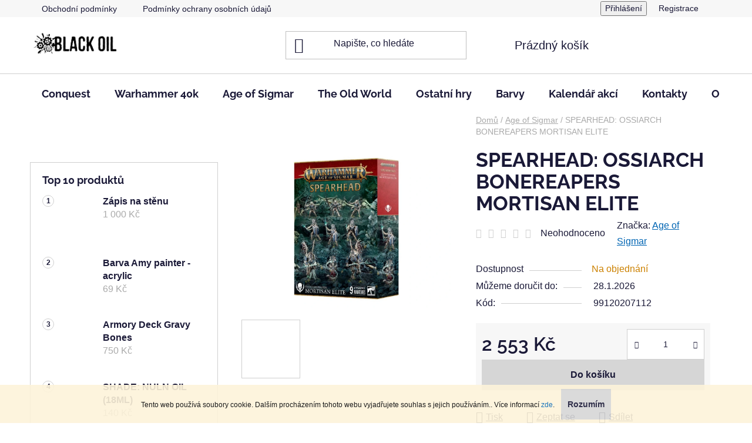

--- FILE ---
content_type: text/html; charset=utf-8
request_url: https://www.blackoil.cz/age-of-sigmar/vanguard--ossiarch-bonereapers/
body_size: 25443
content:
<!doctype html><html lang="cs" dir="ltr" class="header-background-light external-fonts-loaded"><head><meta charset="utf-8" /><meta name="viewport" content="width=device-width,initial-scale=1" /><title>SPEARHEAD: OSSIARCH BONEREAPERS MORTISAN ELITE - Black Oil</title><link rel="preconnect" href="https://cdn.myshoptet.com" /><link rel="dns-prefetch" href="https://cdn.myshoptet.com" /><link rel="preload" href="https://cdn.myshoptet.com/prj/dist/master/cms/libs/jquery/jquery-1.11.3.min.js" as="script" /><link href="https://cdn.myshoptet.com/prj/dist/master/cms/templates/frontend_templates/shared/css/font-face/raleway.css" rel="stylesheet"><link href="https://cdn.myshoptet.com/prj/dist/master/shop/dist/font-shoptet-13.css.3c47e30adfa2e9e2683b.css" rel="stylesheet"><script>
dataLayer = [];
dataLayer.push({'shoptet' : {
    "pageId": 812,
    "pageType": "productDetail",
    "currency": "CZK",
    "currencyInfo": {
        "decimalSeparator": ",",
        "exchangeRate": 1,
        "priceDecimalPlaces": 2,
        "symbol": "K\u010d",
        "symbolLeft": 0,
        "thousandSeparator": " "
    },
    "language": "cs",
    "projectId": 603175,
    "product": {
        "id": 2060,
        "guid": "acb87b58-b553-11ee-8ea4-bae1d2f5e4d4",
        "hasVariants": false,
        "codes": [
            {
                "code": 99120207112
            }
        ],
        "code": "99120207112",
        "name": "SPEARHEAD: OSSIARCH BONEREAPERS MORTISAN ELITE",
        "appendix": "",
        "weight": 0,
        "manufacturer": "Age of Sigmar",
        "manufacturerGuid": "1EF53356F5C4627889F0DA0BA3DED3EE",
        "currentCategory": "Age of Sigmar",
        "currentCategoryGuid": "aa77e6b2-b553-11ee-8d29-bae1d2f5e4d4",
        "defaultCategory": "Age of Sigmar",
        "defaultCategoryGuid": "aa77e6b2-b553-11ee-8d29-bae1d2f5e4d4",
        "currency": "CZK",
        "priceWithVat": 2553
    },
    "stocks": [
        {
            "id": "ext",
            "title": "Sklad",
            "isDeliveryPoint": 0,
            "visibleOnEshop": 1
        }
    ],
    "cartInfo": {
        "id": null,
        "freeShipping": false,
        "freeShippingFrom": null,
        "leftToFreeGift": {
            "formattedPrice": "0 K\u010d",
            "priceLeft": 0
        },
        "freeGift": false,
        "leftToFreeShipping": {
            "priceLeft": null,
            "dependOnRegion": null,
            "formattedPrice": null
        },
        "discountCoupon": [],
        "getNoBillingShippingPrice": {
            "withoutVat": 0,
            "vat": 0,
            "withVat": 0
        },
        "cartItems": [],
        "taxMode": "ORDINARY"
    },
    "cart": [],
    "customer": {
        "priceRatio": 1,
        "priceListId": 1,
        "groupId": null,
        "registered": false,
        "mainAccount": false
    }
}});
</script>

<!-- Google Tag Manager -->
<script>(function(w,d,s,l,i){w[l]=w[l]||[];w[l].push({'gtm.start':
new Date().getTime(),event:'gtm.js'});var f=d.getElementsByTagName(s)[0],
j=d.createElement(s),dl=l!='dataLayer'?'&l='+l:'';j.async=true;j.src=
'https://www.googletagmanager.com/gtm.js?id='+i+dl;f.parentNode.insertBefore(j,f);
})(window,document,'script','dataLayer','GTM-N629LG6R');</script>
<!-- End Google Tag Manager -->

<meta property="og:type" content="website"><meta property="og:site_name" content="blackoil.cz"><meta property="og:url" content="https://www.blackoil.cz/age-of-sigmar/vanguard--ossiarch-bonereapers/"><meta property="og:title" content="SPEARHEAD: OSSIARCH BONEREAPERS MORTISAN ELITE - Black Oil"><meta name="author" content="Black Oil"><meta name="web_author" content="Shoptet.cz"><meta name="dcterms.rightsHolder" content="www.blackoil.cz"><meta name="robots" content="index,follow"><meta property="og:image" content="https://cdn.myshoptet.com/usr/www.blackoil.cz/user/shop/big/2060_99120207195-ossiarchbonereapersmortisanelitespearhead05.jpg?68497f6a"><meta property="og:description" content="SPEARHEAD: OSSIARCH BONEREAPERS MORTISAN ELITE. "><meta name="description" content="SPEARHEAD: OSSIARCH BONEREAPERS MORTISAN ELITE. "><meta property="product:price:amount" content="2553"><meta property="product:price:currency" content="CZK"><style>:root {--color-primary: #0065b3;--color-primary-h: 206;--color-primary-s: 100%;--color-primary-l: 35%;--color-primary-hover: #828282;--color-primary-hover-h: 0;--color-primary-hover-s: 0%;--color-primary-hover-l: 51%;--color-secondary: #d6d6d6;--color-secondary-h: 0;--color-secondary-s: 0%;--color-secondary-l: 84%;--color-secondary-hover: #000000;--color-secondary-hover-h: 0;--color-secondary-hover-s: 0%;--color-secondary-hover-l: 0%;--color-tertiary: #000000;--color-tertiary-h: 0;--color-tertiary-s: 0%;--color-tertiary-l: 0%;--color-tertiary-hover: #cfcfcf;--color-tertiary-hover-h: 0;--color-tertiary-hover-s: 0%;--color-tertiary-hover-l: 81%;--color-header-background: #ffffff;--template-font: "sans-serif";--template-headings-font: "Raleway";--header-background-url: none;--cookies-notice-background: #1A1937;--cookies-notice-color: #F8FAFB;--cookies-notice-button-hover: #f5f5f5;--cookies-notice-link-hover: #27263f;--templates-update-management-preview-mode-content: "Náhled aktualizací šablony je aktivní pro váš prohlížeč."}</style>
    
    <link href="https://cdn.myshoptet.com/prj/dist/master/shop/dist/main-13.less.96035efb4db1532b3cd7.css" rel="stylesheet" />
            <link href="https://cdn.myshoptet.com/prj/dist/master/shop/dist/mobile-header-v1-13.less.629f2f48911e67d0188c.css" rel="stylesheet" />
    
    <script>var shoptet = shoptet || {};</script>
    <script src="https://cdn.myshoptet.com/prj/dist/master/shop/dist/main-3g-header.js.05f199e7fd2450312de2.js"></script>
<!-- User include --><!-- project html code header -->
<!-- Google tag (gtag.js) -->
<script async src="https://www.googletagmanager.com/gtag/js?id=G-9BY1YN0P4G"></script>
<script>
  window.dataLayer = window.dataLayer || [];
  function gtag(){dataLayer.push(arguments);}
  gtag('js', new Date());

  gtag('config', 'G-9BY1YN0P4G');
</script>

<!-- Google Tag Manager -->
<script>(function(w,d,s,l,i){w[l]=w[l]||[];w[l].push({'gtm.start':
new Date().getTime(),event:'gtm.js'});var f=d.getElementsByTagName(s)[0],
j=d.createElement(s),dl=l!='dataLayer'?'&l='+l:'';j.async=true;j.src=
'https://www.googletagmanager.com/gtm.js?id='+i+dl;f.parentNode.insertBefore(j,f);
})(window,document,'script','dataLayer','GTM-N629LG6R');</script>
<!-- End Google Tag Manager -->
<!-- /User include --><link rel="shortcut icon" href="/favicon.ico" type="image/x-icon" /><link rel="canonical" href="https://www.blackoil.cz/age-of-sigmar/vanguard--ossiarch-bonereapers/" />    <!-- Global site tag (gtag.js) - Google Analytics -->
    <script async src="https://www.googletagmanager.com/gtag/js?id=G-9BY1YN0P4G"></script>
    <script>
        
        window.dataLayer = window.dataLayer || [];
        function gtag(){dataLayer.push(arguments);}
        

        
        gtag('js', new Date());

        
                gtag('config', 'G-9BY1YN0P4G', {"groups":"GA4","send_page_view":false,"content_group":"productDetail","currency":"CZK","page_language":"cs"});
        
        
        
        
        
        
                    gtag('event', 'page_view', {"send_to":"GA4","page_language":"cs","content_group":"productDetail","currency":"CZK"});
        
                gtag('set', 'currency', 'CZK');

        gtag('event', 'view_item', {
            "send_to": "UA",
            "items": [
                {
                    "id": "99120207112",
                    "name": "SPEARHEAD: OSSIARCH BONEREAPERS MORTISAN ELITE",
                    "category": "Age of Sigmar",
                                        "brand": "Age of Sigmar",
                                                            "price": 2109.92
                }
            ]
        });
        
        
        
        
        
                    gtag('event', 'view_item', {"send_to":"GA4","page_language":"cs","content_group":"productDetail","value":2109.9200000000001,"currency":"CZK","items":[{"item_id":"99120207112","item_name":"SPEARHEAD: OSSIARCH BONEREAPERS MORTISAN ELITE","item_brand":"Age of Sigmar","item_category":"Age of Sigmar","price":2109.9200000000001,"quantity":1,"index":0}]});
        
        
        
        
        
        
        
        document.addEventListener('DOMContentLoaded', function() {
            if (typeof shoptet.tracking !== 'undefined') {
                for (var id in shoptet.tracking.bannersList) {
                    gtag('event', 'view_promotion', {
                        "send_to": "UA",
                        "promotions": [
                            {
                                "id": shoptet.tracking.bannersList[id].id,
                                "name": shoptet.tracking.bannersList[id].name,
                                "position": shoptet.tracking.bannersList[id].position
                            }
                        ]
                    });
                }
            }

            shoptet.consent.onAccept(function(agreements) {
                if (agreements.length !== 0) {
                    console.debug('gtag consent accept');
                    var gtagConsentPayload =  {
                        'ad_storage': agreements.includes(shoptet.config.cookiesConsentOptPersonalisation)
                            ? 'granted' : 'denied',
                        'analytics_storage': agreements.includes(shoptet.config.cookiesConsentOptAnalytics)
                            ? 'granted' : 'denied',
                                                                                                'ad_user_data': agreements.includes(shoptet.config.cookiesConsentOptPersonalisation)
                            ? 'granted' : 'denied',
                        'ad_personalization': agreements.includes(shoptet.config.cookiesConsentOptPersonalisation)
                            ? 'granted' : 'denied',
                        };
                    console.debug('update consent data', gtagConsentPayload);
                    gtag('consent', 'update', gtagConsentPayload);
                    dataLayer.push(
                        { 'event': 'update_consent' }
                    );
                }
            });
        });
    </script>
</head><body class="desktop id-812 in-age-of-sigmar template-13 type-product type-detail multiple-columns-body columns-mobile-2 columns-3 smart-labels-active ums_forms_redesign--off ums_a11y_category_page--on ums_discussion_rating_forms--off ums_flags_display_unification--on ums_a11y_login--on mobile-header-version-1"><noscript>
    <style>
        #header {
            padding-top: 0;
            position: relative !important;
            top: 0;
        }
        .header-navigation {
            position: relative !important;
        }
        .overall-wrapper {
            margin: 0 !important;
        }
        body:not(.ready) {
            visibility: visible !important;
        }
    </style>
    <div class="no-javascript">
        <div class="no-javascript__title">Musíte změnit nastavení vašeho prohlížeče</div>
        <div class="no-javascript__text">Podívejte se na: <a href="https://www.google.com/support/bin/answer.py?answer=23852">Jak povolit JavaScript ve vašem prohlížeči</a>.</div>
        <div class="no-javascript__text">Pokud používáte software na blokování reklam, může být nutné povolit JavaScript z této stránky.</div>
        <div class="no-javascript__text">Děkujeme.</div>
    </div>
</noscript>

        <div id="fb-root"></div>
        <script>
            window.fbAsyncInit = function() {
                FB.init({
//                    appId            : 'your-app-id',
                    autoLogAppEvents : true,
                    xfbml            : true,
                    version          : 'v19.0'
                });
            };
        </script>
        <script async defer crossorigin="anonymous" src="https://connect.facebook.net/cs_CZ/sdk.js"></script>
<!-- Google Tag Manager (noscript) -->
<noscript><iframe src="https://www.googletagmanager.com/ns.html?id=GTM-N629LG6R"
height="0" width="0" style="display:none;visibility:hidden"></iframe></noscript>
<!-- End Google Tag Manager (noscript) -->

    <div class="cookie-ag-wrap">
        <div class="site-msg cookies" data-testid="cookiePopup" data-nosnippet>
            <form action="">
                Tento web používá soubory cookie. Dalším procházením tohoto webu vyjadřujete souhlas s jejich používáním.. Více informací <a href="/podminky-ochrany-osobnich-udaju/" target="\&quot;_blank\&quot;" rel="\&quot;" noreferrer="">zde</a>.
                <button type="submit" class="btn btn-xs btn-default CookiesOK" data-cookie-notice-ttl="30" data-testid="buttonCookieSubmit">Rozumím</button>
            </form>
        </div>
            </div>
<a href="#content" class="skip-link sr-only">Přejít na obsah</a><div class="overall-wrapper"><div class="user-action"><div class="container">
    <div class="user-action-in">
                    <div id="login" class="user-action-login popup-widget login-widget" role="dialog" aria-labelledby="loginHeading">
        <div class="popup-widget-inner">
                            <h2 id="loginHeading">Přihlášení k vašemu účtu</h2><div id="customerLogin"><form action="/action/Customer/Login/" method="post" id="formLoginIncluded" class="csrf-enabled formLogin" data-testid="formLogin"><input type="hidden" name="referer" value="" /><div class="form-group"><div class="input-wrapper email js-validated-element-wrapper no-label"><input type="email" name="email" class="form-control" autofocus placeholder="E-mailová adresa (např. jan@novak.cz)" data-testid="inputEmail" autocomplete="email" required /></div></div><div class="form-group"><div class="input-wrapper password js-validated-element-wrapper no-label"><input type="password" name="password" class="form-control" placeholder="Heslo" data-testid="inputPassword" autocomplete="current-password" required /><span class="no-display">Nemůžete vyplnit toto pole</span><input type="text" name="surname" value="" class="no-display" /></div></div><div class="form-group"><div class="login-wrapper"><button type="submit" class="btn btn-secondary btn-text btn-login" data-testid="buttonSubmit">Přihlásit se</button><div class="password-helper"><a href="/registrace/" data-testid="signup" rel="nofollow">Nová registrace</a><a href="/klient/zapomenute-heslo/" rel="nofollow">Zapomenuté heslo</a></div></div></div></form>
</div>                    </div>
    </div>

                <div id="cart-widget" class="user-action-cart popup-widget cart-widget loader-wrapper" data-testid="popupCartWidget" role="dialog" aria-hidden="true">
            <div class="popup-widget-inner cart-widget-inner place-cart-here">
                <div class="loader-overlay">
                    <div class="loader"></div>
                </div>
            </div>
        </div>
    </div>
</div>
</div><div class="top-navigation-bar" data-testid="topNavigationBar">

    <div class="container">

                            <div class="top-navigation-menu">
                <ul class="top-navigation-bar-menu">
                                            <li class="top-navigation-menu-item-39">
                            <a href="/obchodni-podminky/" title="Obchodní podmínky">Obchodní podmínky</a>
                        </li>
                                            <li class="top-navigation-menu-item-691">
                            <a href="/podminky-ochrany-osobnich-udaju/" title="Podmínky ochrany osobních údajů ">Podmínky ochrany osobních údajů </a>
                        </li>
                                    </ul>
                <div class="top-navigation-menu-trigger">Více</div>
                <ul class="top-navigation-bar-menu-helper"></ul>
            </div>
        
        <div class="top-navigation-tools">
                        <button class="top-nav-button top-nav-button-login toggle-window" type="button" data-target="login" aria-haspopup="dialog" aria-controls="login" aria-expanded="false" data-testid="signin"><span>Přihlášení</span></button>
    <a href="/registrace/" class="top-nav-button top-nav-button-register" data-testid="headerSignup">Registrace</a>
        </div>

    </div>

</div>
<header id="header">
        <div class="header-top">
            <div class="container navigation-wrapper header-top-wrapper">
                <div class="site-name"><a href="/" data-testid="linkWebsiteLogo"><img src="https://cdn.myshoptet.com/usr/www.blackoil.cz/user/logos/artboard_1_3x.png" alt="Black Oil" fetchpriority="low" /></a></div>                <div class="search" itemscope itemtype="https://schema.org/WebSite">
                    <meta itemprop="headline" content="Age of Sigmar"/><meta itemprop="url" content="https://www.blackoil.cz"/><meta itemprop="text" content="SPEARHEAD: OSSIARCH BONEREAPERS MORTISAN ELITE. "/>                    <form action="/action/ProductSearch/prepareString/" method="post"
    id="formSearchForm" class="search-form compact-form js-search-main"
    itemprop="potentialAction" itemscope itemtype="https://schema.org/SearchAction" data-testid="searchForm">
    <fieldset>
        <meta itemprop="target"
            content="https://www.blackoil.cz/vyhledavani/?string={string}"/>
        <input type="hidden" name="language" value="cs"/>
        
            
    <span class="search-input-icon" aria-hidden="true"></span>

<input
    type="search"
    name="string"
        class="query-input form-control search-input js-search-input"
    placeholder="Napište, co hledáte"
    autocomplete="off"
    required
    itemprop="query-input"
    aria-label="Vyhledávání"
    data-testid="searchInput"
>
            <button type="submit" class="btn btn-default search-button" data-testid="searchBtn">Hledat</button>
        
    </fieldset>
</form>
                </div>
                <div class="navigation-buttons">
                    <a href="#" class="toggle-window" data-target="search" data-testid="linkSearchIcon"><span class="sr-only">Hledat</span></a>
                        
    <a href="/kosik/" class="btn btn-icon toggle-window cart-count" data-target="cart" data-hover="true" data-redirect="true" data-testid="headerCart" rel="nofollow" aria-haspopup="dialog" aria-expanded="false" aria-controls="cart-widget">
        
                <span class="sr-only">Nákupní košík</span>
        
            <span class="cart-price visible-lg-inline-block" data-testid="headerCartPrice">
                                    Prázdný košík                            </span>
        
    
            </a>
                    <a href="#" class="toggle-window" data-target="navigation" data-testid="hamburgerMenu"></a>
                </div>
            </div>
        </div>
        <div class="header-bottom">
            <div class="container navigation-wrapper header-bottom-wrapper js-navigation-container">
                <nav id="navigation" aria-label="Hlavní menu" data-collapsible="true"><div class="navigation-in menu"><ul class="menu-level-1" role="menubar" data-testid="headerMenuItems"><li class="menu-item-1068 ext" role="none"><a href="/conquest-2/" data-testid="headerMenuItem" role="menuitem" aria-haspopup="true" aria-expanded="false"><b>Conquest</b><span class="submenu-arrow"></span></a><ul class="menu-level-2" aria-label="Conquest" tabindex="-1" role="menu"><li class="menu-item-1019" role="none"><a href="/startery/" class="menu-image" data-testid="headerMenuItem" tabindex="-1" aria-hidden="true"><img src="data:image/svg+xml,%3Csvg%20width%3D%22140%22%20height%3D%22100%22%20xmlns%3D%22http%3A%2F%2Fwww.w3.org%2F2000%2Fsvg%22%3E%3C%2Fsvg%3E" alt="" aria-hidden="true" width="140" height="100"  data-src="https://cdn.myshoptet.com/usr/www.blackoil.cz/user/categories/thumb/header-conquest-compressor-1.png" fetchpriority="low" /></a><div><a href="/startery/" data-testid="headerMenuItem" role="menuitem"><span>Startery</span></a>
                        </div></li><li class="menu-item-1025" role="none"><a href="/city-states/" class="menu-image" data-testid="headerMenuItem" tabindex="-1" aria-hidden="true"><img src="data:image/svg+xml,%3Csvg%20width%3D%22140%22%20height%3D%22100%22%20xmlns%3D%22http%3A%2F%2Fwww.w3.org%2F2000%2Fsvg%22%3E%3C%2Fsvg%3E" alt="" aria-hidden="true" width="140" height="100"  data-src="https://cdn.myshoptet.com/usr/www.blackoil.cz/user/categories/thumb/images_(2).jpg" fetchpriority="low" /></a><div><a href="/city-states/" data-testid="headerMenuItem" role="menuitem"><span>City States</span></a>
                        </div></li><li class="menu-item-1046" role="none"><a href="/dweghom/" class="menu-image" data-testid="headerMenuItem" tabindex="-1" aria-hidden="true"><img src="data:image/svg+xml,%3Csvg%20width%3D%22140%22%20height%3D%22100%22%20xmlns%3D%22http%3A%2F%2Fwww.w3.org%2F2000%2Fsvg%22%3E%3C%2Fsvg%3E" alt="" aria-hidden="true" width="140" height="100"  data-src="https://cdn.myshoptet.com/usr/www.blackoil.cz/user/categories/thumb/images_(3).jpg" fetchpriority="low" /></a><div><a href="/dweghom/" data-testid="headerMenuItem" role="menuitem"><span>Dweghom</span></a>
                        </div></li><li class="menu-item-1016" role="none"><a href="/hundred-kingdoms/" class="menu-image" data-testid="headerMenuItem" tabindex="-1" aria-hidden="true"><img src="data:image/svg+xml,%3Csvg%20width%3D%22140%22%20height%3D%22100%22%20xmlns%3D%22http%3A%2F%2Fwww.w3.org%2F2000%2Fsvg%22%3E%3C%2Fsvg%3E" alt="" aria-hidden="true" width="140" height="100"  data-src="https://cdn.myshoptet.com/usr/www.blackoil.cz/user/categories/thumb/retailer-site-100-k-logo.jpg" fetchpriority="low" /></a><div><a href="/hundred-kingdoms/" data-testid="headerMenuItem" role="menuitem"><span>Hundred Kingdoms</span></a>
                        </div></li><li class="menu-item-1074" role="none"><a href="/nords/" class="menu-image" data-testid="headerMenuItem" tabindex="-1" aria-hidden="true"><img src="data:image/svg+xml,%3Csvg%20width%3D%22140%22%20height%3D%22100%22%20xmlns%3D%22http%3A%2F%2Fwww.w3.org%2F2000%2Fsvg%22%3E%3C%2Fsvg%3E" alt="" aria-hidden="true" width="140" height="100"  data-src="https://cdn.myshoptet.com/usr/www.blackoil.cz/user/categories/thumb/retailer-site-nords-logo.jpg" fetchpriority="low" /></a><div><a href="/nords/" data-testid="headerMenuItem" role="menuitem"><span>Nords</span></a>
                        </div></li><li class="menu-item-1022" role="none"><a href="/old-dominion/" class="menu-image" data-testid="headerMenuItem" tabindex="-1" aria-hidden="true"><img src="data:image/svg+xml,%3Csvg%20width%3D%22140%22%20height%3D%22100%22%20xmlns%3D%22http%3A%2F%2Fwww.w3.org%2F2000%2Fsvg%22%3E%3C%2Fsvg%3E" alt="" aria-hidden="true" width="140" height="100"  data-src="https://cdn.myshoptet.com/usr/www.blackoil.cz/user/categories/thumb/images_(1).jpg" fetchpriority="low" /></a><div><a href="/old-dominion/" data-testid="headerMenuItem" role="menuitem"><span>Old Dominion</span></a>
                        </div></li><li class="menu-item-1037" role="none"><a href="/spires/" class="menu-image" data-testid="headerMenuItem" tabindex="-1" aria-hidden="true"><img src="data:image/svg+xml,%3Csvg%20width%3D%22140%22%20height%3D%22100%22%20xmlns%3D%22http%3A%2F%2Fwww.w3.org%2F2000%2Fsvg%22%3E%3C%2Fsvg%3E" alt="" aria-hidden="true" width="140" height="100"  data-src="https://cdn.myshoptet.com/usr/www.blackoil.cz/user/categories/thumb/clipboard_01-21-2025_01.jpg" fetchpriority="low" /></a><div><a href="/spires/" data-testid="headerMenuItem" role="menuitem"><span>Spires</span></a>
                        </div></li><li class="menu-item-1071" role="none"><a href="/yoroni/" class="menu-image" data-testid="headerMenuItem" tabindex="-1" aria-hidden="true"><img src="data:image/svg+xml,%3Csvg%20width%3D%22140%22%20height%3D%22100%22%20xmlns%3D%22http%3A%2F%2Fwww.w3.org%2F2000%2Fsvg%22%3E%3C%2Fsvg%3E" alt="" aria-hidden="true" width="140" height="100"  data-src="https://cdn.myshoptet.com/usr/www.blackoil.cz/user/categories/thumb/yoroni-black-mash-up-logo-850x850.png" fetchpriority="low" /></a><div><a href="/yoroni/" data-testid="headerMenuItem" role="menuitem"><span>Yoroni</span></a>
                        </div></li><li class="menu-item-1051" role="none"><a href="/wardhun/" class="menu-image" data-testid="headerMenuItem" tabindex="-1" aria-hidden="true"><img src="data:image/svg+xml,%3Csvg%20width%3D%22140%22%20height%3D%22100%22%20xmlns%3D%22http%3A%2F%2Fwww.w3.org%2F2000%2Fsvg%22%3E%3C%2Fsvg%3E" alt="" aria-hidden="true" width="140" height="100"  data-src="https://cdn.myshoptet.com/usr/www.blackoil.cz/user/categories/thumb/logo-brown-black-wadrhun.jpg" fetchpriority="low" /></a><div><a href="/wardhun/" data-testid="headerMenuItem" role="menuitem"><span>Wardhun</span></a>
                        </div></li><li class="menu-item-1128" role="none"><a href="/weaver-courts/" class="menu-image" data-testid="headerMenuItem" tabindex="-1" aria-hidden="true"><img src="data:image/svg+xml,%3Csvg%20width%3D%22140%22%20height%3D%22100%22%20xmlns%3D%22http%3A%2F%2Fwww.w3.org%2F2000%2Fsvg%22%3E%3C%2Fsvg%3E" alt="" aria-hidden="true" width="140" height="100"  data-src="https://cdn.myshoptet.com/usr/www.blackoil.cz/user/categories/thumb/para-bellum-pbw8088-conquest-objective-zones-weaver-courts-logo.jpg" fetchpriority="low" /></a><div><a href="/weaver-courts/" data-testid="headerMenuItem" role="menuitem"><span>Weaver Courts</span></a>
                        </div></li></ul></li>
<li class="menu-item-711 ext" role="none"><a href="/warhammer40000/" data-testid="headerMenuItem" role="menuitem" aria-haspopup="true" aria-expanded="false"><b>Warhammer 40k</b><span class="submenu-arrow"></span></a><ul class="menu-level-2" aria-label="Warhammer 40k" tabindex="-1" role="menu"><li class="menu-item-911" role="none"><a href="/pravidla-a-startery-40k/" class="menu-image" data-testid="headerMenuItem" tabindex="-1" aria-hidden="true"><img src="data:image/svg+xml,%3Csvg%20width%3D%22140%22%20height%3D%22100%22%20xmlns%3D%22http%3A%2F%2Fwww.w3.org%2F2000%2Fsvg%22%3E%3C%2Fsvg%3E" alt="" aria-hidden="true" width="140" height="100"  data-src="https://cdn.myshoptet.com/usr/www.blackoil.cz/user/categories/thumb/pravidla_40k.png" fetchpriority="low" /></a><div><a href="/pravidla-a-startery-40k/" data-testid="headerMenuItem" role="menuitem"><span>Pravidla a startery</span></a>
                        </div></li><li class="menu-item-743" role="none"><a href="/aeldari/" class="menu-image" data-testid="headerMenuItem" tabindex="-1" aria-hidden="true"><img src="data:image/svg+xml,%3Csvg%20width%3D%22140%22%20height%3D%22100%22%20xmlns%3D%22http%3A%2F%2Fwww.w3.org%2F2000%2Fsvg%22%3E%3C%2Fsvg%3E" alt="" aria-hidden="true" width="140" height="100"  data-src="https://cdn.myshoptet.com/usr/www.blackoil.cz/user/categories/thumb/aeldari.png" fetchpriority="low" /></a><div><a href="/aeldari/" data-testid="headerMenuItem" role="menuitem"><span>Aeldari</span></a>
                        </div></li><li class="menu-item-767" role="none"><a href="/adepta-sororitas/" class="menu-image" data-testid="headerMenuItem" tabindex="-1" aria-hidden="true"><img src="data:image/svg+xml,%3Csvg%20width%3D%22140%22%20height%3D%22100%22%20xmlns%3D%22http%3A%2F%2Fwww.w3.org%2F2000%2Fsvg%22%3E%3C%2Fsvg%3E" alt="" aria-hidden="true" width="140" height="100"  data-src="https://cdn.myshoptet.com/usr/www.blackoil.cz/user/categories/thumb/adeptasororitas.png" fetchpriority="low" /></a><div><a href="/adepta-sororitas/" data-testid="headerMenuItem" role="menuitem"><span>Adepta Sororitas</span></a>
                        </div></li><li class="menu-item-749 has-third-level" role="none"><a href="/adeptus-astartes/" class="menu-image" data-testid="headerMenuItem" tabindex="-1" aria-hidden="true"><img src="data:image/svg+xml,%3Csvg%20width%3D%22140%22%20height%3D%22100%22%20xmlns%3D%22http%3A%2F%2Fwww.w3.org%2F2000%2Fsvg%22%3E%3C%2Fsvg%3E" alt="" aria-hidden="true" width="140" height="100"  data-src="https://cdn.myshoptet.com/usr/www.blackoil.cz/user/categories/thumb/space_marines.png" fetchpriority="low" /></a><div><a href="/adeptus-astartes/" data-testid="headerMenuItem" role="menuitem"><span>Adeptus Astartes</span></a>
                                                    <ul class="menu-level-3" role="menu">
                                                                    <li class="menu-item-788" role="none">
                                        <a href="/white-scars/" data-testid="headerMenuItem" role="menuitem">
                                            White Scars</a>,                                    </li>
                                                                    <li class="menu-item-785" role="none">
                                        <a href="/ultramarines/" data-testid="headerMenuItem" role="menuitem">
                                            Ultramarines</a>,                                    </li>
                                                                    <li class="menu-item-770" role="none">
                                        <a href="/space-wolves/" data-testid="headerMenuItem" role="menuitem">
                                            Space Wolves</a>,                                    </li>
                                                                    <li class="menu-item-779" role="none">
                                        <a href="/raven-guard/" data-testid="headerMenuItem" role="menuitem">
                                            Raven Guard</a>,                                    </li>
                                                                    <li class="menu-item-776" role="none">
                                        <a href="/iron-hands/" data-testid="headerMenuItem" role="menuitem">
                                            Iron Hands</a>,                                    </li>
                                                                    <li class="menu-item-791" role="none">
                                        <a href="/imperial-fists/" data-testid="headerMenuItem" role="menuitem">
                                            Imperial Fists</a>,                                    </li>
                                                                    <li class="menu-item-800" role="none">
                                        <a href="/grey-knights/" data-testid="headerMenuItem" role="menuitem">
                                            Grey Knights</a>,                                    </li>
                                                                    <li class="menu-item-782" role="none">
                                        <a href="/salamanders/" data-testid="headerMenuItem" role="menuitem">
                                            Salamanders</a>,                                    </li>
                                                                    <li class="menu-item-716" role="none">
                                        <a href="/deathwatch/" data-testid="headerMenuItem" role="menuitem">
                                            Deathwatch</a>,                                    </li>
                                                                    <li class="menu-item-737" role="none">
                                        <a href="/dark-angels/" data-testid="headerMenuItem" role="menuitem">
                                            Dark Angels</a>,                                    </li>
                                                                    <li class="menu-item-719" role="none">
                                        <a href="/blood-angels/" data-testid="headerMenuItem" role="menuitem">
                                            Blood Angels</a>,                                    </li>
                                                                    <li class="menu-item-794" role="none">
                                        <a href="/black-templars/" data-testid="headerMenuItem" role="menuitem">
                                            Black Templars</a>                                    </li>
                                                            </ul>
                        </div></li><li class="menu-item-713" role="none"><a href="/adeptus-custodes/" class="menu-image" data-testid="headerMenuItem" tabindex="-1" aria-hidden="true"><img src="data:image/svg+xml,%3Csvg%20width%3D%22140%22%20height%3D%22100%22%20xmlns%3D%22http%3A%2F%2Fwww.w3.org%2F2000%2Fsvg%22%3E%3C%2Fsvg%3E" alt="" aria-hidden="true" width="140" height="100"  data-src="https://cdn.myshoptet.com/usr/www.blackoil.cz/user/categories/thumb/adeptuscustodes.png" fetchpriority="low" /></a><div><a href="/adeptus-custodes/" data-testid="headerMenuItem" role="menuitem"><span>Adeptus Custodes</span></a>
                        </div></li><li class="menu-item-806" role="none"><a href="/adeptus-mechanicus/" class="menu-image" data-testid="headerMenuItem" tabindex="-1" aria-hidden="true"><img src="data:image/svg+xml,%3Csvg%20width%3D%22140%22%20height%3D%22100%22%20xmlns%3D%22http%3A%2F%2Fwww.w3.org%2F2000%2Fsvg%22%3E%3C%2Fsvg%3E" alt="" aria-hidden="true" width="140" height="100"  data-src="https://cdn.myshoptet.com/usr/www.blackoil.cz/user/categories/thumb/adeptusmechanicus.png" fetchpriority="low" /></a><div><a href="/adeptus-mechanicus/" data-testid="headerMenuItem" role="menuitem"><span>Adeptus Mechanicus</span></a>
                        </div></li><li class="menu-item-746" role="none"><a href="/astra-militarum/" class="menu-image" data-testid="headerMenuItem" tabindex="-1" aria-hidden="true"><img src="data:image/svg+xml,%3Csvg%20width%3D%22140%22%20height%3D%22100%22%20xmlns%3D%22http%3A%2F%2Fwww.w3.org%2F2000%2Fsvg%22%3E%3C%2Fsvg%3E" alt="" aria-hidden="true" width="140" height="100"  data-src="https://cdn.myshoptet.com/usr/www.blackoil.cz/user/categories/thumb/astramilitatum.png" fetchpriority="low" /></a><div><a href="/astra-militarum/" data-testid="headerMenuItem" role="menuitem"><span>Astra Militarum</span></a>
                        </div></li><li class="menu-item-731" role="none"><a href="/death-guard/" class="menu-image" data-testid="headerMenuItem" tabindex="-1" aria-hidden="true"><img src="data:image/svg+xml,%3Csvg%20width%3D%22140%22%20height%3D%22100%22%20xmlns%3D%22http%3A%2F%2Fwww.w3.org%2F2000%2Fsvg%22%3E%3C%2Fsvg%3E" alt="" aria-hidden="true" width="140" height="100"  data-src="https://cdn.myshoptet.com/usr/www.blackoil.cz/user/categories/thumb/deathguard.png" fetchpriority="low" /></a><div><a href="/death-guard/" data-testid="headerMenuItem" role="menuitem"><span>Death Guard</span></a>
                        </div></li><li class="menu-item-740" role="none"><a href="/drukhari/" class="menu-image" data-testid="headerMenuItem" tabindex="-1" aria-hidden="true"><img src="data:image/svg+xml,%3Csvg%20width%3D%22140%22%20height%3D%22100%22%20xmlns%3D%22http%3A%2F%2Fwww.w3.org%2F2000%2Fsvg%22%3E%3C%2Fsvg%3E" alt="" aria-hidden="true" width="140" height="100"  data-src="https://cdn.myshoptet.com/usr/www.blackoil.cz/user/categories/thumb/drukhari.png" fetchpriority="low" /></a><div><a href="/drukhari/" data-testid="headerMenuItem" role="menuitem"><span>Drukhari</span></a>
                        </div></li><li class="menu-item-1119" role="none"><a href="/emperor-s-children-2/" class="menu-image" data-testid="headerMenuItem" tabindex="-1" aria-hidden="true"><img src="data:image/svg+xml,%3Csvg%20width%3D%22140%22%20height%3D%22100%22%20xmlns%3D%22http%3A%2F%2Fwww.w3.org%2F2000%2Fsvg%22%3E%3C%2Fsvg%3E" alt="" aria-hidden="true" width="140" height="100"  data-src="https://cdn.myshoptet.com/usr/www.blackoil.cz/user/categories/thumb/images_(1).png" fetchpriority="low" /></a><div><a href="/emperor-s-children-2/" data-testid="headerMenuItem" role="menuitem"><span>Emperor&#039;s Children</span></a>
                        </div></li><li class="menu-item-761" role="none"><a href="/genestealer-cults/" class="menu-image" data-testid="headerMenuItem" tabindex="-1" aria-hidden="true"><img src="data:image/svg+xml,%3Csvg%20width%3D%22140%22%20height%3D%22100%22%20xmlns%3D%22http%3A%2F%2Fwww.w3.org%2F2000%2Fsvg%22%3E%3C%2Fsvg%3E" alt="" aria-hidden="true" width="140" height="100"  data-src="https://cdn.myshoptet.com/usr/www.blackoil.cz/user/categories/thumb/genestealer.png" fetchpriority="low" /></a><div><a href="/genestealer-cults/" data-testid="headerMenuItem" role="menuitem"><span>Genestealer Cults</span></a>
                        </div></li><li class="menu-item-803" role="none"><a href="/harlequins/" class="menu-image" data-testid="headerMenuItem" tabindex="-1" aria-hidden="true"><img src="data:image/svg+xml,%3Csvg%20width%3D%22140%22%20height%3D%22100%22%20xmlns%3D%22http%3A%2F%2Fwww.w3.org%2F2000%2Fsvg%22%3E%3C%2Fsvg%3E" alt="" aria-hidden="true" width="140" height="100"  data-src="https://cdn.myshoptet.com/usr/www.blackoil.cz/user/categories/thumb/harlequin.png" fetchpriority="low" /></a><div><a href="/harlequins/" data-testid="headerMenuItem" role="menuitem"><span>Harlequins</span></a>
                        </div></li><li class="menu-item-944" role="none"><a href="/chaos-daemons/" class="menu-image" data-testid="headerMenuItem" tabindex="-1" aria-hidden="true"><img src="data:image/svg+xml,%3Csvg%20width%3D%22140%22%20height%3D%22100%22%20xmlns%3D%22http%3A%2F%2Fwww.w3.org%2F2000%2Fsvg%22%3E%3C%2Fsvg%3E" alt="" aria-hidden="true" width="140" height="100"  data-src="https://cdn.myshoptet.com/usr/www.blackoil.cz/user/categories/thumb/chaosdemons.png" fetchpriority="low" /></a><div><a href="/chaos-daemons/" data-testid="headerMenuItem" role="menuitem"><span>Chaos Daemons</span></a>
                        </div></li><li class="menu-item-725" role="none"><a href="/chaos-knights/" class="menu-image" data-testid="headerMenuItem" tabindex="-1" aria-hidden="true"><img src="data:image/svg+xml,%3Csvg%20width%3D%22140%22%20height%3D%22100%22%20xmlns%3D%22http%3A%2F%2Fwww.w3.org%2F2000%2Fsvg%22%3E%3C%2Fsvg%3E" alt="" aria-hidden="true" width="140" height="100"  data-src="https://cdn.myshoptet.com/usr/www.blackoil.cz/user/categories/thumb/chaosknights.png" fetchpriority="low" /></a><div><a href="/chaos-knights/" data-testid="headerMenuItem" role="menuitem"><span>Chaos Knights</span></a>
                        </div></li><li class="menu-item-722" role="none"><a href="/chaos-space-marines/" class="menu-image" data-testid="headerMenuItem" tabindex="-1" aria-hidden="true"><img src="data:image/svg+xml,%3Csvg%20width%3D%22140%22%20height%3D%22100%22%20xmlns%3D%22http%3A%2F%2Fwww.w3.org%2F2000%2Fsvg%22%3E%3C%2Fsvg%3E" alt="" aria-hidden="true" width="140" height="100"  data-src="https://cdn.myshoptet.com/usr/www.blackoil.cz/user/categories/thumb/chaosspacemarines.png" fetchpriority="low" /></a><div><a href="/chaos-space-marines/" data-testid="headerMenuItem" role="menuitem"><span>Chaos Space Marines</span></a>
                        </div></li><li class="menu-item-764" role="none"><a href="/imperial-agents/" class="menu-image" data-testid="headerMenuItem" tabindex="-1" aria-hidden="true"><img src="data:image/svg+xml,%3Csvg%20width%3D%22140%22%20height%3D%22100%22%20xmlns%3D%22http%3A%2F%2Fwww.w3.org%2F2000%2Fsvg%22%3E%3C%2Fsvg%3E" alt="" aria-hidden="true" width="140" height="100"  data-src="https://cdn.myshoptet.com/usr/www.blackoil.cz/user/categories/thumb/agentsofimperium.png" fetchpriority="low" /></a><div><a href="/imperial-agents/" data-testid="headerMenuItem" role="menuitem"><span>Imperial Agents</span></a>
                        </div></li><li class="menu-item-773" role="none"><a href="/imperial-knights/" class="menu-image" data-testid="headerMenuItem" tabindex="-1" aria-hidden="true"><img src="data:image/svg+xml,%3Csvg%20width%3D%22140%22%20height%3D%22100%22%20xmlns%3D%22http%3A%2F%2Fwww.w3.org%2F2000%2Fsvg%22%3E%3C%2Fsvg%3E" alt="" aria-hidden="true" width="140" height="100"  data-src="https://cdn.myshoptet.com/usr/www.blackoil.cz/user/categories/thumb/imperialknights.png" fetchpriority="low" /></a><div><a href="/imperial-knights/" data-testid="headerMenuItem" role="menuitem"><span>Imperial Knights</span></a>
                        </div></li><li class="menu-item-809" role="none"><a href="/leagues-of-votann/" class="menu-image" data-testid="headerMenuItem" tabindex="-1" aria-hidden="true"><img src="data:image/svg+xml,%3Csvg%20width%3D%22140%22%20height%3D%22100%22%20xmlns%3D%22http%3A%2F%2Fwww.w3.org%2F2000%2Fsvg%22%3E%3C%2Fsvg%3E" alt="" aria-hidden="true" width="140" height="100"  data-src="https://cdn.myshoptet.com/usr/www.blackoil.cz/user/categories/thumb/votann.png" fetchpriority="low" /></a><div><a href="/leagues-of-votann/" data-testid="headerMenuItem" role="menuitem"><span>Leagues of Votann</span></a>
                        </div></li><li class="menu-item-752" role="none"><a href="/necrons/" class="menu-image" data-testid="headerMenuItem" tabindex="-1" aria-hidden="true"><img src="data:image/svg+xml,%3Csvg%20width%3D%22140%22%20height%3D%22100%22%20xmlns%3D%22http%3A%2F%2Fwww.w3.org%2F2000%2Fsvg%22%3E%3C%2Fsvg%3E" alt="" aria-hidden="true" width="140" height="100"  data-src="https://cdn.myshoptet.com/usr/www.blackoil.cz/user/categories/thumb/necrons.png" fetchpriority="low" /></a><div><a href="/necrons/" data-testid="headerMenuItem" role="menuitem"><span>Necrons</span></a>
                        </div></li><li class="menu-item-755" role="none"><a href="/orks/" class="menu-image" data-testid="headerMenuItem" tabindex="-1" aria-hidden="true"><img src="data:image/svg+xml,%3Csvg%20width%3D%22140%22%20height%3D%22100%22%20xmlns%3D%22http%3A%2F%2Fwww.w3.org%2F2000%2Fsvg%22%3E%3C%2Fsvg%3E" alt="" aria-hidden="true" width="140" height="100"  data-src="https://cdn.myshoptet.com/usr/www.blackoil.cz/user/categories/thumb/orks.png" fetchpriority="low" /></a><div><a href="/orks/" data-testid="headerMenuItem" role="menuitem"><span>Orks</span></a>
                        </div></li><li class="menu-item-797" role="none"><a href="/t-au-empire/" class="menu-image" data-testid="headerMenuItem" tabindex="-1" aria-hidden="true"><img src="data:image/svg+xml,%3Csvg%20width%3D%22140%22%20height%3D%22100%22%20xmlns%3D%22http%3A%2F%2Fwww.w3.org%2F2000%2Fsvg%22%3E%3C%2Fsvg%3E" alt="" aria-hidden="true" width="140" height="100"  data-src="https://cdn.myshoptet.com/usr/www.blackoil.cz/user/categories/thumb/tau.png" fetchpriority="low" /></a><div><a href="/t-au-empire/" data-testid="headerMenuItem" role="menuitem"><span>T&#039;au Empire</span></a>
                        </div></li><li class="menu-item-734" role="none"><a href="/thousand-sons/" class="menu-image" data-testid="headerMenuItem" tabindex="-1" aria-hidden="true"><img src="data:image/svg+xml,%3Csvg%20width%3D%22140%22%20height%3D%22100%22%20xmlns%3D%22http%3A%2F%2Fwww.w3.org%2F2000%2Fsvg%22%3E%3C%2Fsvg%3E" alt="" aria-hidden="true" width="140" height="100"  data-src="https://cdn.myshoptet.com/usr/www.blackoil.cz/user/categories/thumb/thousandsons.png" fetchpriority="low" /></a><div><a href="/thousand-sons/" data-testid="headerMenuItem" role="menuitem"><span>Thousand Sons</span></a>
                        </div></li><li class="menu-item-758" role="none"><a href="/tyranids/" class="menu-image" data-testid="headerMenuItem" tabindex="-1" aria-hidden="true"><img src="data:image/svg+xml,%3Csvg%20width%3D%22140%22%20height%3D%22100%22%20xmlns%3D%22http%3A%2F%2Fwww.w3.org%2F2000%2Fsvg%22%3E%3C%2Fsvg%3E" alt="" aria-hidden="true" width="140" height="100"  data-src="https://cdn.myshoptet.com/usr/www.blackoil.cz/user/categories/thumb/tyranids.png" fetchpriority="low" /></a><div><a href="/tyranids/" data-testid="headerMenuItem" role="menuitem"><span>Tyranids</span></a>
                        </div></li><li class="menu-item-728" role="none"><a href="/world-eaters/" class="menu-image" data-testid="headerMenuItem" tabindex="-1" aria-hidden="true"><img src="data:image/svg+xml,%3Csvg%20width%3D%22140%22%20height%3D%22100%22%20xmlns%3D%22http%3A%2F%2Fwww.w3.org%2F2000%2Fsvg%22%3E%3C%2Fsvg%3E" alt="" aria-hidden="true" width="140" height="100"  data-src="https://cdn.myshoptet.com/usr/www.blackoil.cz/user/categories/thumb/wordeaters.png" fetchpriority="low" /></a><div><a href="/world-eaters/" data-testid="headerMenuItem" role="menuitem"><span>World Eaters</span></a>
                        </div></li></ul></li>
<li class="menu-item-812 ext" role="none"><a href="/age-of-sigmar/" class="active" data-testid="headerMenuItem" role="menuitem" aria-haspopup="true" aria-expanded="false"><b>Age of Sigmar</b><span class="submenu-arrow"></span></a><ul class="menu-level-2" aria-label="Age of Sigmar" tabindex="-1" role="menu"><li class="menu-item-965" role="none"><a href="/pravidla-a-startery-aos/" class="menu-image" data-testid="headerMenuItem" tabindex="-1" aria-hidden="true"><img src="data:image/svg+xml,%3Csvg%20width%3D%22140%22%20height%3D%22100%22%20xmlns%3D%22http%3A%2F%2Fwww.w3.org%2F2000%2Fsvg%22%3E%3C%2Fsvg%3E" alt="" aria-hidden="true" width="140" height="100"  data-src="https://cdn.myshoptet.com/usr/www.blackoil.cz/user/categories/thumb/startery.png" fetchpriority="low" /></a><div><a href="/pravidla-a-startery-aos/" data-testid="headerMenuItem" role="menuitem"><span>Pravidla a startery</span></a>
                        </div></li><li class="menu-item-827" role="none"><a href="/beast-od-chaos/" class="menu-image" data-testid="headerMenuItem" tabindex="-1" aria-hidden="true"><img src="data:image/svg+xml,%3Csvg%20width%3D%22140%22%20height%3D%22100%22%20xmlns%3D%22http%3A%2F%2Fwww.w3.org%2F2000%2Fsvg%22%3E%3C%2Fsvg%3E" alt="" aria-hidden="true" width="140" height="100"  data-src="https://cdn.myshoptet.com/usr/www.blackoil.cz/user/categories/thumb/beastsofchaos.png" fetchpriority="low" /></a><div><a href="/beast-od-chaos/" data-testid="headerMenuItem" role="menuitem"><span>Beast od Chaos</span></a>
                        </div></li><li class="menu-item-818" role="none"><a href="/blades-of-khorne/" class="menu-image" data-testid="headerMenuItem" tabindex="-1" aria-hidden="true"><img src="data:image/svg+xml,%3Csvg%20width%3D%22140%22%20height%3D%22100%22%20xmlns%3D%22http%3A%2F%2Fwww.w3.org%2F2000%2Fsvg%22%3E%3C%2Fsvg%3E" alt="" aria-hidden="true" width="140" height="100"  data-src="https://cdn.myshoptet.com/usr/www.blackoil.cz/user/categories/thumb/bladesofkhorne.png" fetchpriority="low" /></a><div><a href="/blades-of-khorne/" data-testid="headerMenuItem" role="menuitem"><span>Blades of Khorne</span></a>
                        </div></li><li class="menu-item-845" role="none"><a href="/cities-od-sigmar/" class="menu-image" data-testid="headerMenuItem" tabindex="-1" aria-hidden="true"><img src="data:image/svg+xml,%3Csvg%20width%3D%22140%22%20height%3D%22100%22%20xmlns%3D%22http%3A%2F%2Fwww.w3.org%2F2000%2Fsvg%22%3E%3C%2Fsvg%3E" alt="" aria-hidden="true" width="140" height="100"  data-src="https://cdn.myshoptet.com/usr/www.blackoil.cz/user/categories/thumb/citiesofsigmar.png" fetchpriority="low" /></a><div><a href="/cities-od-sigmar/" data-testid="headerMenuItem" role="menuitem"><span>Cities od Sigmar</span></a>
                        </div></li><li class="menu-item-842" role="none"><a href="/daughters-of-khaine/" class="menu-image" data-testid="headerMenuItem" tabindex="-1" aria-hidden="true"><img src="data:image/svg+xml,%3Csvg%20width%3D%22140%22%20height%3D%22100%22%20xmlns%3D%22http%3A%2F%2Fwww.w3.org%2F2000%2Fsvg%22%3E%3C%2Fsvg%3E" alt="" aria-hidden="true" width="140" height="100"  data-src="https://cdn.myshoptet.com/usr/www.blackoil.cz/user/categories/thumb/daughtersofkhaine.png" fetchpriority="low" /></a><div><a href="/daughters-of-khaine/" data-testid="headerMenuItem" role="menuitem"><span>Daughters of Khaine</span></a>
                        </div></li><li class="menu-item-824" role="none"><a href="/disciples-of-tzeentch/" class="menu-image" data-testid="headerMenuItem" tabindex="-1" aria-hidden="true"><img src="data:image/svg+xml,%3Csvg%20width%3D%22140%22%20height%3D%22100%22%20xmlns%3D%22http%3A%2F%2Fwww.w3.org%2F2000%2Fsvg%22%3E%3C%2Fsvg%3E" alt="" aria-hidden="true" width="140" height="100"  data-src="https://cdn.myshoptet.com/usr/www.blackoil.cz/user/categories/thumb/disciplesoftzeentch.png" fetchpriority="low" /></a><div><a href="/disciples-of-tzeentch/" data-testid="headerMenuItem" role="menuitem"><span>Disciples of Tzeentch</span></a>
                        </div></li><li class="menu-item-985" role="none"><a href="/flesh-eater-courts/" class="menu-image" data-testid="headerMenuItem" tabindex="-1" aria-hidden="true"><img src="data:image/svg+xml,%3Csvg%20width%3D%22140%22%20height%3D%22100%22%20xmlns%3D%22http%3A%2F%2Fwww.w3.org%2F2000%2Fsvg%22%3E%3C%2Fsvg%3E" alt="" aria-hidden="true" width="140" height="100"  data-src="https://cdn.myshoptet.com/usr/www.blackoil.cz/user/categories/thumb/sn__mek_obrazovky_2024-04-15_215015.jpg" fetchpriority="low" /></a><div><a href="/flesh-eater-courts/" data-testid="headerMenuItem" role="menuitem"><span>Flesh-eater Courts</span></a>
                        </div></li><li class="menu-item-836" role="none"><a href="/fyreslayers/" class="menu-image" data-testid="headerMenuItem" tabindex="-1" aria-hidden="true"><img src="data:image/svg+xml,%3Csvg%20width%3D%22140%22%20height%3D%22100%22%20xmlns%3D%22http%3A%2F%2Fwww.w3.org%2F2000%2Fsvg%22%3E%3C%2Fsvg%3E" alt="" aria-hidden="true" width="140" height="100"  data-src="https://cdn.myshoptet.com/usr/www.blackoil.cz/user/categories/thumb/fyreslayers.png" fetchpriority="low" /></a><div><a href="/fyreslayers/" data-testid="headerMenuItem" role="menuitem"><span>Fyreslayers</span></a>
                        </div></li><li class="menu-item-857" role="none"><a href="/gloomspite-gitz/" class="menu-image" data-testid="headerMenuItem" tabindex="-1" aria-hidden="true"><img src="data:image/svg+xml,%3Csvg%20width%3D%22140%22%20height%3D%22100%22%20xmlns%3D%22http%3A%2F%2Fwww.w3.org%2F2000%2Fsvg%22%3E%3C%2Fsvg%3E" alt="" aria-hidden="true" width="140" height="100"  data-src="https://cdn.myshoptet.com/usr/www.blackoil.cz/user/categories/thumb/gloomspitegitz.png" fetchpriority="low" /></a><div><a href="/gloomspite-gitz/" data-testid="headerMenuItem" role="menuitem"><span>Gloomspite Gitz</span></a>
                        </div></li><li class="menu-item-815" role="none"><a href="/hedonites-of-slaanesh/" class="menu-image" data-testid="headerMenuItem" tabindex="-1" aria-hidden="true"><img src="data:image/svg+xml,%3Csvg%20width%3D%22140%22%20height%3D%22100%22%20xmlns%3D%22http%3A%2F%2Fwww.w3.org%2F2000%2Fsvg%22%3E%3C%2Fsvg%3E" alt="" aria-hidden="true" width="140" height="100"  data-src="https://cdn.myshoptet.com/usr/www.blackoil.cz/user/categories/thumb/slaanesh.png" fetchpriority="low" /></a><div><a href="/hedonites-of-slaanesh/" data-testid="headerMenuItem" role="menuitem"><span>Hedonites of Slaanesh</span></a>
                        </div></li><li class="menu-item-1040" role="none"><a href="/idoneth-deepkin/" class="menu-image" data-testid="headerMenuItem" tabindex="-1" aria-hidden="true"><img src="data:image/svg+xml,%3Csvg%20width%3D%22140%22%20height%3D%22100%22%20xmlns%3D%22http%3A%2F%2Fwww.w3.org%2F2000%2Fsvg%22%3E%3C%2Fsvg%3E" alt="" aria-hidden="true" width="140" height="100"  data-src="https://cdn.myshoptet.com/usr/www.blackoil.cz/user/categories/thumb/fffffff.jpg" fetchpriority="low" /></a><div><a href="/idoneth-deepkin/" data-testid="headerMenuItem" role="menuitem"><span>Idoneth Deepkin</span></a>
                        </div></li><li class="menu-item-839" role="none"><a href="/kharadron-overlords/" class="menu-image" data-testid="headerMenuItem" tabindex="-1" aria-hidden="true"><img src="data:image/svg+xml,%3Csvg%20width%3D%22140%22%20height%3D%22100%22%20xmlns%3D%22http%3A%2F%2Fwww.w3.org%2F2000%2Fsvg%22%3E%3C%2Fsvg%3E" alt="" aria-hidden="true" width="140" height="100"  data-src="https://cdn.myshoptet.com/usr/www.blackoil.cz/user/categories/thumb/kharadron.png" fetchpriority="low" /></a><div><a href="/kharadron-overlords/" data-testid="headerMenuItem" role="menuitem"><span>Kharadron Overlords</span></a>
                        </div></li><li class="menu-item-848" role="none"><a href="/lumineth-realm-lords/" class="menu-image" data-testid="headerMenuItem" tabindex="-1" aria-hidden="true"><img src="data:image/svg+xml,%3Csvg%20width%3D%22140%22%20height%3D%22100%22%20xmlns%3D%22http%3A%2F%2Fwww.w3.org%2F2000%2Fsvg%22%3E%3C%2Fsvg%3E" alt="" aria-hidden="true" width="140" height="100"  data-src="https://cdn.myshoptet.com/usr/www.blackoil.cz/user/categories/thumb/lumineth.png" fetchpriority="low" /></a><div><a href="/lumineth-realm-lords/" data-testid="headerMenuItem" role="menuitem"><span>Lumineth Realm-Lords</span></a>
                        </div></li><li class="menu-item-821" role="none"><a href="/maggotkin-of-nurgle/" class="menu-image" data-testid="headerMenuItem" tabindex="-1" aria-hidden="true"><img src="data:image/svg+xml,%3Csvg%20width%3D%22140%22%20height%3D%22100%22%20xmlns%3D%22http%3A%2F%2Fwww.w3.org%2F2000%2Fsvg%22%3E%3C%2Fsvg%3E" alt="" aria-hidden="true" width="140" height="100"  data-src="https://cdn.myshoptet.com/usr/www.blackoil.cz/user/categories/thumb/nurgle.png" fetchpriority="low" /></a><div><a href="/maggotkin-of-nurgle/" data-testid="headerMenuItem" role="menuitem"><span>Maggotkin of Nurgle</span></a>
                        </div></li><li class="menu-item-833" role="none"><a href="/nighthaunt/" class="menu-image" data-testid="headerMenuItem" tabindex="-1" aria-hidden="true"><img src="data:image/svg+xml,%3Csvg%20width%3D%22140%22%20height%3D%22100%22%20xmlns%3D%22http%3A%2F%2Fwww.w3.org%2F2000%2Fsvg%22%3E%3C%2Fsvg%3E" alt="" aria-hidden="true" width="140" height="100"  data-src="https://cdn.myshoptet.com/usr/www.blackoil.cz/user/categories/thumb/nighthaunt.png" fetchpriority="low" /></a><div><a href="/nighthaunt/" data-testid="headerMenuItem" role="menuitem"><span>Nighthaunt</span></a>
                        </div></li><li class="menu-item-869" role="none"><a href="/ogor-mawtribes/" class="menu-image" data-testid="headerMenuItem" tabindex="-1" aria-hidden="true"><img src="data:image/svg+xml,%3Csvg%20width%3D%22140%22%20height%3D%22100%22%20xmlns%3D%22http%3A%2F%2Fwww.w3.org%2F2000%2Fsvg%22%3E%3C%2Fsvg%3E" alt="" aria-hidden="true" width="140" height="100"  data-src="https://cdn.myshoptet.com/usr/www.blackoil.cz/user/categories/thumb/ogormawtribes.png" fetchpriority="low" /></a><div><a href="/ogor-mawtribes/" data-testid="headerMenuItem" role="menuitem"><span>Ogor Mawtribes</span></a>
                        </div></li><li class="menu-item-854" role="none"><a href="/orruk-warclans/" class="menu-image" data-testid="headerMenuItem" tabindex="-1" aria-hidden="true"><img src="data:image/svg+xml,%3Csvg%20width%3D%22140%22%20height%3D%22100%22%20xmlns%3D%22http%3A%2F%2Fwww.w3.org%2F2000%2Fsvg%22%3E%3C%2Fsvg%3E" alt="" aria-hidden="true" width="140" height="100"  data-src="https://cdn.myshoptet.com/usr/www.blackoil.cz/user/categories/thumb/orrukwarclans.png" fetchpriority="low" /></a><div><a href="/orruk-warclans/" data-testid="headerMenuItem" role="menuitem"><span>Orruk Warclans</span></a>
                        </div></li><li class="menu-item-866" role="none"><a href="/ossiarch-bonereapers/" class="menu-image" data-testid="headerMenuItem" tabindex="-1" aria-hidden="true"><img src="data:image/svg+xml,%3Csvg%20width%3D%22140%22%20height%3D%22100%22%20xmlns%3D%22http%3A%2F%2Fwww.w3.org%2F2000%2Fsvg%22%3E%3C%2Fsvg%3E" alt="" aria-hidden="true" width="140" height="100"  data-src="https://cdn.myshoptet.com/usr/www.blackoil.cz/user/categories/thumb/ossiarch.png" fetchpriority="low" /></a><div><a href="/ossiarch-bonereapers/" data-testid="headerMenuItem" role="menuitem"><span>Ossiarch Bonereapers</span></a>
                        </div></li><li class="menu-item-851" role="none"><a href="/seraphon/" class="menu-image" data-testid="headerMenuItem" tabindex="-1" aria-hidden="true"><img src="data:image/svg+xml,%3Csvg%20width%3D%22140%22%20height%3D%22100%22%20xmlns%3D%22http%3A%2F%2Fwww.w3.org%2F2000%2Fsvg%22%3E%3C%2Fsvg%3E" alt="" aria-hidden="true" width="140" height="100"  data-src="https://cdn.myshoptet.com/usr/www.blackoil.cz/user/categories/thumb/serafon.png" fetchpriority="low" /></a><div><a href="/seraphon/" data-testid="headerMenuItem" role="menuitem"><span>Seraphon</span></a>
                        </div></li><li class="menu-item-860" role="none"><a href="/skaven/" class="menu-image" data-testid="headerMenuItem" tabindex="-1" aria-hidden="true"><img src="data:image/svg+xml,%3Csvg%20width%3D%22140%22%20height%3D%22100%22%20xmlns%3D%22http%3A%2F%2Fwww.w3.org%2F2000%2Fsvg%22%3E%3C%2Fsvg%3E" alt="" aria-hidden="true" width="140" height="100"  data-src="https://cdn.myshoptet.com/usr/www.blackoil.cz/user/categories/thumb/skaven.png" fetchpriority="low" /></a><div><a href="/skaven/" data-testid="headerMenuItem" role="menuitem"><span>Skaven</span></a>
                        </div></li><li class="menu-item-863" role="none"><a href="/soulblight-gravelords/" class="menu-image" data-testid="headerMenuItem" tabindex="-1" aria-hidden="true"><img src="data:image/svg+xml,%3Csvg%20width%3D%22140%22%20height%3D%22100%22%20xmlns%3D%22http%3A%2F%2Fwww.w3.org%2F2000%2Fsvg%22%3E%3C%2Fsvg%3E" alt="" aria-hidden="true" width="140" height="100"  data-src="https://cdn.myshoptet.com/usr/www.blackoil.cz/user/categories/thumb/soulblight.png" fetchpriority="low" /></a><div><a href="/soulblight-gravelords/" data-testid="headerMenuItem" role="menuitem"><span>Soulblight Gravelords</span></a>
                        </div></li><li class="menu-item-997" role="none"><a href="/sylvaneth/" class="menu-image" data-testid="headerMenuItem" tabindex="-1" aria-hidden="true"><img src="data:image/svg+xml,%3Csvg%20width%3D%22140%22%20height%3D%22100%22%20xmlns%3D%22http%3A%2F%2Fwww.w3.org%2F2000%2Fsvg%22%3E%3C%2Fsvg%3E" alt="" aria-hidden="true" width="140" height="100"  data-src="https://cdn.myshoptet.com/usr/www.blackoil.cz/user/categories/thumb/clipboard03.jpg" fetchpriority="low" /></a><div><a href="/sylvaneth/" data-testid="headerMenuItem" role="menuitem"><span>Sylvaneth</span></a>
                        </div></li><li class="menu-item-830" role="none"><a href="/slaves-to-darkness/" class="menu-image" data-testid="headerMenuItem" tabindex="-1" aria-hidden="true"><img src="data:image/svg+xml,%3Csvg%20width%3D%22140%22%20height%3D%22100%22%20xmlns%3D%22http%3A%2F%2Fwww.w3.org%2F2000%2Fsvg%22%3E%3C%2Fsvg%3E" alt="" aria-hidden="true" width="140" height="100"  data-src="https://cdn.myshoptet.com/usr/www.blackoil.cz/user/categories/thumb/slaves.png" fetchpriority="low" /></a><div><a href="/slaves-to-darkness/" data-testid="headerMenuItem" role="menuitem"><span>Slaves to Darkness</span></a>
                        </div></li><li class="menu-item-872" role="none"><a href="/stormcast-eternals/" class="menu-image" data-testid="headerMenuItem" tabindex="-1" aria-hidden="true"><img src="data:image/svg+xml,%3Csvg%20width%3D%22140%22%20height%3D%22100%22%20xmlns%3D%22http%3A%2F%2Fwww.w3.org%2F2000%2Fsvg%22%3E%3C%2Fsvg%3E" alt="" aria-hidden="true" width="140" height="100"  data-src="https://cdn.myshoptet.com/usr/www.blackoil.cz/user/categories/thumb/stormcast.png" fetchpriority="low" /></a><div><a href="/stormcast-eternals/" data-testid="headerMenuItem" role="menuitem"><span>Stormcast Eternals</span></a>
                        </div></li><li class="menu-item-1028" role="none"><a href="/sons-of-behemat/" class="menu-image" data-testid="headerMenuItem" tabindex="-1" aria-hidden="true"><img src="data:image/svg+xml,%3Csvg%20width%3D%22140%22%20height%3D%22100%22%20xmlns%3D%22http%3A%2F%2Fwww.w3.org%2F2000%2Fsvg%22%3E%3C%2Fsvg%3E" alt="" aria-hidden="true" width="140" height="100"  data-src="https://cdn.myshoptet.com/usr/www.blackoil.cz/user/categories/thumb/dffff.jpg" fetchpriority="low" /></a><div><a href="/sons-of-behemat/" data-testid="headerMenuItem" role="menuitem"><span>Sons of Behemat</span></a>
                        </div></li><li class="menu-item-1125" role="none"><a href="/helsmiths-of-hashut-2/" class="menu-image" data-testid="headerMenuItem" tabindex="-1" aria-hidden="true"><img src="data:image/svg+xml,%3Csvg%20width%3D%22140%22%20height%3D%22100%22%20xmlns%3D%22http%3A%2F%2Fwww.w3.org%2F2000%2Fsvg%22%3E%3C%2Fsvg%3E" alt="" aria-hidden="true" width="140" height="100"  data-src="https://cdn.myshoptet.com/prj/dist/master/cms/templates/frontend_templates/00/img/folder.svg" fetchpriority="low" /></a><div><a href="/helsmiths-of-hashut-2/" data-testid="headerMenuItem" role="menuitem"><span>Helsmiths of Hashut</span></a>
                        </div></li></ul></li>
<li class="menu-item-971 ext" role="none"><a href="/old-world/" data-testid="headerMenuItem" role="menuitem" aria-haspopup="true" aria-expanded="false"><b>The Old World</b><span class="submenu-arrow"></span></a><ul class="menu-level-2" aria-label="The Old World" tabindex="-1" role="menu"><li class="menu-item-1080" role="none"><a href="/beastmen-brayherds/" class="menu-image" data-testid="headerMenuItem" tabindex="-1" aria-hidden="true"><img src="data:image/svg+xml,%3Csvg%20width%3D%22140%22%20height%3D%22100%22%20xmlns%3D%22http%3A%2F%2Fwww.w3.org%2F2000%2Fsvg%22%3E%3C%2Fsvg%3E" alt="" aria-hidden="true" width="140" height="100"  data-src="https://cdn.myshoptet.com/usr/www.blackoil.cz/user/categories/thumb/bg_f8f8f8-flat_750x_075_f-pad_750x1000_f8f8f8.jpg" fetchpriority="low" /></a><div><a href="/beastmen-brayherds/" data-testid="headerMenuItem" role="menuitem"><span>Beastmen Brayherds</span></a>
                        </div></li><li class="menu-item-1043" role="none"><a href="/dwarfen-mountain-holds/" class="menu-image" data-testid="headerMenuItem" tabindex="-1" aria-hidden="true"><img src="data:image/svg+xml,%3Csvg%20width%3D%22140%22%20height%3D%22100%22%20xmlns%3D%22http%3A%2F%2Fwww.w3.org%2F2000%2Fsvg%22%3E%3C%2Fsvg%3E" alt="" aria-hidden="true" width="140" height="100"  data-src="https://cdn.myshoptet.com/usr/www.blackoil.cz/user/categories/thumb/dwarf-face.svg" fetchpriority="low" /></a><div><a href="/dwarfen-mountain-holds/" data-testid="headerMenuItem" role="menuitem"><span>Dwarfen Mountain Holds</span></a>
                        </div></li><li class="menu-item-1059" role="none"><a href="/empire-of-man-2/" class="menu-image" data-testid="headerMenuItem" tabindex="-1" aria-hidden="true"><img src="data:image/svg+xml,%3Csvg%20width%3D%22140%22%20height%3D%22100%22%20xmlns%3D%22http%3A%2F%2Fwww.w3.org%2F2000%2Fsvg%22%3E%3C%2Fsvg%3E" alt="" aria-hidden="true" width="140" height="100"  data-src="https://cdn.myshoptet.com/usr/www.blackoil.cz/user/categories/thumb/8t954e0iu3i61_(1).png" fetchpriority="low" /></a><div><a href="/empire-of-man-2/" data-testid="headerMenuItem" role="menuitem"><span>Empire of Man</span></a>
                        </div></li><li class="menu-item-1086" role="none"><a href="/grand-cathay/" class="menu-image" data-testid="headerMenuItem" tabindex="-1" aria-hidden="true"><img src="data:image/svg+xml,%3Csvg%20width%3D%22140%22%20height%3D%22100%22%20xmlns%3D%22http%3A%2F%2Fwww.w3.org%2F2000%2Fsvg%22%3E%3C%2Fsvg%3E" alt="" aria-hidden="true" width="140" height="100"  data-src="https://cdn.myshoptet.com/usr/www.blackoil.cz/user/categories/thumb/clipboard_07-09-2025_01.jpg" fetchpriority="low" /></a><div><a href="/grand-cathay/" data-testid="headerMenuItem" role="menuitem"><span>Grand Cathay</span></a>
                        </div></li><li class="menu-item-974" role="none"><a href="/bretonnia/" class="menu-image" data-testid="headerMenuItem" tabindex="-1" aria-hidden="true"><img src="data:image/svg+xml,%3Csvg%20width%3D%22140%22%20height%3D%22100%22%20xmlns%3D%22http%3A%2F%2Fwww.w3.org%2F2000%2Fsvg%22%3E%3C%2Fsvg%3E" alt="" aria-hidden="true" width="140" height="100"  data-src="https://cdn.myshoptet.com/usr/www.blackoil.cz/user/categories/thumb/bretonia.png" fetchpriority="low" /></a><div><a href="/bretonnia/" data-testid="headerMenuItem" role="menuitem"><span>Kingdom of Bretonnia</span></a>
                        </div></li><li class="menu-item-979" role="none"><a href="/orc-goblin-tribes/" class="menu-image" data-testid="headerMenuItem" tabindex="-1" aria-hidden="true"><img src="data:image/svg+xml,%3Csvg%20width%3D%22140%22%20height%3D%22100%22%20xmlns%3D%22http%3A%2F%2Fwww.w3.org%2F2000%2Fsvg%22%3E%3C%2Fsvg%3E" alt="" aria-hidden="true" width="140" height="100"  data-src="https://cdn.myshoptet.com/usr/www.blackoil.cz/user/categories/thumb/orcs.png" fetchpriority="low" /></a><div><a href="/orc-goblin-tribes/" data-testid="headerMenuItem" role="menuitem"><span>Orc &amp; Goblin Tribes</span></a>
                        </div></li><li class="menu-item-977" role="none"><a href="/khemri/" class="menu-image" data-testid="headerMenuItem" tabindex="-1" aria-hidden="true"><img src="data:image/svg+xml,%3Csvg%20width%3D%22140%22%20height%3D%22100%22%20xmlns%3D%22http%3A%2F%2Fwww.w3.org%2F2000%2Fsvg%22%3E%3C%2Fsvg%3E" alt="" aria-hidden="true" width="140" height="100"  data-src="https://cdn.myshoptet.com/usr/www.blackoil.cz/user/categories/thumb/tombs_kings.png" fetchpriority="low" /></a><div><a href="/khemri/" data-testid="headerMenuItem" role="menuitem"><span>Tomb Kings of Khemri</span></a>
                        </div></li><li class="menu-item-1048" role="none"><a href="/warriors-of-chaos/" class="menu-image" data-testid="headerMenuItem" tabindex="-1" aria-hidden="true"><img src="data:image/svg+xml,%3Csvg%20width%3D%22140%22%20height%3D%22100%22%20xmlns%3D%22http%3A%2F%2Fwww.w3.org%2F2000%2Fsvg%22%3E%3C%2Fsvg%3E" alt="" aria-hidden="true" width="140" height="100"  data-src="https://cdn.myshoptet.com/usr/www.blackoil.cz/user/categories/thumb/404391dc6dce5cad5560046aa791dbac.jpg" fetchpriority="low" /></a><div><a href="/warriors-of-chaos/" data-testid="headerMenuItem" role="menuitem"><span>Warriors of Chaos</span></a>
                        </div></li><li class="menu-item-1083" role="none"><a href="/wood-elves/" class="menu-image" data-testid="headerMenuItem" tabindex="-1" aria-hidden="true"><img src="data:image/svg+xml,%3Csvg%20width%3D%22140%22%20height%3D%22100%22%20xmlns%3D%22http%3A%2F%2Fwww.w3.org%2F2000%2Fsvg%22%3E%3C%2Fsvg%3E" alt="" aria-hidden="true" width="140" height="100"  data-src="https://cdn.myshoptet.com/usr/www.blackoil.cz/user/categories/thumb/clipboard_06-11-2025_02.jpg" fetchpriority="low" /></a><div><a href="/wood-elves/" data-testid="headerMenuItem" role="menuitem"><span>Wood Elves</span></a>
                        </div></li><li class="menu-item-982" role="none"><a href="/pravidla-a-startery/" class="menu-image" data-testid="headerMenuItem" tabindex="-1" aria-hidden="true"><img src="data:image/svg+xml,%3Csvg%20width%3D%22140%22%20height%3D%22100%22%20xmlns%3D%22http%3A%2F%2Fwww.w3.org%2F2000%2Fsvg%22%3E%3C%2Fsvg%3E" alt="" aria-hidden="true" width="140" height="100"  data-src="https://cdn.myshoptet.com/usr/www.blackoil.cz/user/categories/thumb/ow_rules.png" fetchpriority="low" /></a><div><a href="/pravidla-a-startery/" data-testid="headerMenuItem" role="menuitem"><span>Pravidla</span></a>
                        </div></li></ul></li>
<li class="menu-item-881 ext" role="none"><a href="/ostatni-hry/" data-testid="headerMenuItem" role="menuitem" aria-haspopup="true" aria-expanded="false"><b>Ostatní hry</b><span class="submenu-arrow"></span></a><ul class="menu-level-2" aria-label="Ostatní hry" tabindex="-1" role="menu"><li class="menu-item-1077" role="none"><a href="/swag/" class="menu-image" data-testid="headerMenuItem" tabindex="-1" aria-hidden="true"><img src="data:image/svg+xml,%3Csvg%20width%3D%22140%22%20height%3D%22100%22%20xmlns%3D%22http%3A%2F%2Fwww.w3.org%2F2000%2Fsvg%22%3E%3C%2Fsvg%3E" alt="" aria-hidden="true" width="140" height="100"  data-src="https://cdn.myshoptet.com/prj/dist/master/cms/templates/frontend_templates/00/img/folder.svg" fetchpriority="low" /></a><div><a href="/swag/" data-testid="headerMenuItem" role="menuitem"><span>Swag</span></a>
                        </div></li><li class="menu-item-878" role="none"><a href="/knizky/" class="menu-image" data-testid="headerMenuItem" tabindex="-1" aria-hidden="true"><img src="data:image/svg+xml,%3Csvg%20width%3D%22140%22%20height%3D%22100%22%20xmlns%3D%22http%3A%2F%2Fwww.w3.org%2F2000%2Fsvg%22%3E%3C%2Fsvg%3E" alt="" aria-hidden="true" width="140" height="100"  data-src="https://cdn.myshoptet.com/prj/dist/master/cms/templates/frontend_templates/00/img/folder.svg" fetchpriority="low" /></a><div><a href="/knizky/" data-testid="headerMenuItem" role="menuitem"><span>Knížky</span></a>
                        </div></li><li class="menu-item-1089" role="none"><a href="/eldfall-chronicles/" class="menu-image" data-testid="headerMenuItem" tabindex="-1" aria-hidden="true"><img src="data:image/svg+xml,%3Csvg%20width%3D%22140%22%20height%3D%22100%22%20xmlns%3D%22http%3A%2F%2Fwww.w3.org%2F2000%2Fsvg%22%3E%3C%2Fsvg%3E" alt="" aria-hidden="true" width="140" height="100"  data-src="https://cdn.myshoptet.com/usr/www.blackoil.cz/user/categories/thumb/images.png" fetchpriority="low" /></a><div><a href="/eldfall-chronicles/" data-testid="headerMenuItem" role="menuitem"><span>Eldfall Chronicles</span></a>
                        </div></li><li class="menu-item-1031" role="none"><a href="/flash-and-blood/" class="menu-image" data-testid="headerMenuItem" tabindex="-1" aria-hidden="true"><img src="data:image/svg+xml,%3Csvg%20width%3D%22140%22%20height%3D%22100%22%20xmlns%3D%22http%3A%2F%2Fwww.w3.org%2F2000%2Fsvg%22%3E%3C%2Fsvg%3E" alt="" aria-hidden="true" width="140" height="100"  data-src="https://cdn.myshoptet.com/usr/www.blackoil.cz/user/categories/thumb/bbb.png" fetchpriority="low" /></a><div><a href="/flash-and-blood/" data-testid="headerMenuItem" role="menuitem"><span>Flash and Blood</span></a>
                        </div></li><li class="menu-item-875" role="none"><a href="/deskove-hry/" class="menu-image" data-testid="headerMenuItem" tabindex="-1" aria-hidden="true"><img src="data:image/svg+xml,%3Csvg%20width%3D%22140%22%20height%3D%22100%22%20xmlns%3D%22http%3A%2F%2Fwww.w3.org%2F2000%2Fsvg%22%3E%3C%2Fsvg%3E" alt="" aria-hidden="true" width="140" height="100"  data-src="https://cdn.myshoptet.com/usr/www.blackoil.cz/user/categories/thumb/deskovkyx.jpg" fetchpriority="low" /></a><div><a href="/deskove-hry/" data-testid="headerMenuItem" role="menuitem"><span>Deskové hry</span></a>
                        </div></li><li class="menu-item-908" role="none"><a href="/adeptus-titanicus/" class="menu-image" data-testid="headerMenuItem" tabindex="-1" aria-hidden="true"><img src="data:image/svg+xml,%3Csvg%20width%3D%22140%22%20height%3D%22100%22%20xmlns%3D%22http%3A%2F%2Fwww.w3.org%2F2000%2Fsvg%22%3E%3C%2Fsvg%3E" alt="" aria-hidden="true" width="140" height="100"  data-src="https://cdn.myshoptet.com/usr/www.blackoil.cz/user/categories/thumb/adeptus_titanicus.png" fetchpriority="low" /></a><div><a href="/adeptus-titanicus/" data-testid="headerMenuItem" role="menuitem"><span>Adeptus Titanicus</span></a>
                        </div></li><li class="menu-item-884" role="none"><a href="/blood-bowl/" class="menu-image" data-testid="headerMenuItem" tabindex="-1" aria-hidden="true"><img src="data:image/svg+xml,%3Csvg%20width%3D%22140%22%20height%3D%22100%22%20xmlns%3D%22http%3A%2F%2Fwww.w3.org%2F2000%2Fsvg%22%3E%3C%2Fsvg%3E" alt="" aria-hidden="true" width="140" height="100"  data-src="https://cdn.myshoptet.com/usr/www.blackoil.cz/user/categories/thumb/blood_bowl.png" fetchpriority="low" /></a><div><a href="/blood-bowl/" data-testid="headerMenuItem" role="menuitem"><span>Blood Bowl</span></a>
                        </div></li><li class="menu-item-905" role="none"><a href="/horus-heresy/" class="menu-image" data-testid="headerMenuItem" tabindex="-1" aria-hidden="true"><img src="data:image/svg+xml,%3Csvg%20width%3D%22140%22%20height%3D%22100%22%20xmlns%3D%22http%3A%2F%2Fwww.w3.org%2F2000%2Fsvg%22%3E%3C%2Fsvg%3E" alt="" aria-hidden="true" width="140" height="100"  data-src="https://cdn.myshoptet.com/usr/www.blackoil.cz/user/categories/thumb/horus_heresy.png" fetchpriority="low" /></a><div><a href="/horus-heresy/" data-testid="headerMenuItem" role="menuitem"><span>Horus Heresy</span></a>
                        </div></li><li class="menu-item-893" role="none"><a href="/kill-team/" class="menu-image" data-testid="headerMenuItem" tabindex="-1" aria-hidden="true"><img src="data:image/svg+xml,%3Csvg%20width%3D%22140%22%20height%3D%22100%22%20xmlns%3D%22http%3A%2F%2Fwww.w3.org%2F2000%2Fsvg%22%3E%3C%2Fsvg%3E" alt="" aria-hidden="true" width="140" height="100"  data-src="https://cdn.myshoptet.com/usr/www.blackoil.cz/user/categories/thumb/kill_team.png" fetchpriority="low" /></a><div><a href="/kill-team/" data-testid="headerMenuItem" role="menuitem"><span>Kill Team</span></a>
                        </div></li><li class="menu-item-896" role="none"><a href="/legions-imperialis/" class="menu-image" data-testid="headerMenuItem" tabindex="-1" aria-hidden="true"><img src="data:image/svg+xml,%3Csvg%20width%3D%22140%22%20height%3D%22100%22%20xmlns%3D%22http%3A%2F%2Fwww.w3.org%2F2000%2Fsvg%22%3E%3C%2Fsvg%3E" alt="" aria-hidden="true" width="140" height="100"  data-src="https://cdn.myshoptet.com/usr/www.blackoil.cz/user/categories/thumb/legion_imperialis.png" fetchpriority="low" /></a><div><a href="/legions-imperialis/" data-testid="headerMenuItem" role="menuitem"><span>Legions Imperialis</span></a>
                        </div></li><li class="menu-item-902" role="none"><a href="/middle-earth-sbg/" class="menu-image" data-testid="headerMenuItem" tabindex="-1" aria-hidden="true"><img src="data:image/svg+xml,%3Csvg%20width%3D%22140%22%20height%3D%22100%22%20xmlns%3D%22http%3A%2F%2Fwww.w3.org%2F2000%2Fsvg%22%3E%3C%2Fsvg%3E" alt="" aria-hidden="true" width="140" height="100"  data-src="https://cdn.myshoptet.com/usr/www.blackoil.cz/user/categories/thumb/middle_earth_sbg.png" fetchpriority="low" /></a><div><a href="/middle-earth-sbg/" data-testid="headerMenuItem" role="menuitem"><span>Middle-Earth SBG</span></a>
                        </div></li><li class="menu-item-899" role="none"><a href="/necromunda/" class="menu-image" data-testid="headerMenuItem" tabindex="-1" aria-hidden="true"><img src="data:image/svg+xml,%3Csvg%20width%3D%22140%22%20height%3D%22100%22%20xmlns%3D%22http%3A%2F%2Fwww.w3.org%2F2000%2Fsvg%22%3E%3C%2Fsvg%3E" alt="" aria-hidden="true" width="140" height="100"  data-src="https://cdn.myshoptet.com/usr/www.blackoil.cz/user/categories/thumb/necromunda.png" fetchpriority="low" /></a><div><a href="/necromunda/" data-testid="headerMenuItem" role="menuitem"><span>Necromunda</span></a>
                        </div></li><li class="menu-item-1131" role="none"><a href="/trench-crusade/" class="menu-image" data-testid="headerMenuItem" tabindex="-1" aria-hidden="true"><img src="data:image/svg+xml,%3Csvg%20width%3D%22140%22%20height%3D%22100%22%20xmlns%3D%22http%3A%2F%2Fwww.w3.org%2F2000%2Fsvg%22%3E%3C%2Fsvg%3E" alt="" aria-hidden="true" width="140" height="100"  data-src="https://cdn.myshoptet.com/usr/www.blackoil.cz/user/categories/thumb/trench-crusade-logo-banner-wider-1.jpg" fetchpriority="low" /></a><div><a href="/trench-crusade/" data-testid="headerMenuItem" role="menuitem"><span>Trench Crusade</span></a>
                        </div></li><li class="menu-item-890" role="none"><a href="/underworlds/" class="menu-image" data-testid="headerMenuItem" tabindex="-1" aria-hidden="true"><img src="data:image/svg+xml,%3Csvg%20width%3D%22140%22%20height%3D%22100%22%20xmlns%3D%22http%3A%2F%2Fwww.w3.org%2F2000%2Fsvg%22%3E%3C%2Fsvg%3E" alt="" aria-hidden="true" width="140" height="100"  data-src="https://cdn.myshoptet.com/usr/www.blackoil.cz/user/categories/thumb/underworlds-1.png" fetchpriority="low" /></a><div><a href="/underworlds/" data-testid="headerMenuItem" role="menuitem"><span>Underworlds</span></a>
                        </div></li><li class="menu-item-887" role="none"><a href="/warcry/" class="menu-image" data-testid="headerMenuItem" tabindex="-1" aria-hidden="true"><img src="data:image/svg+xml,%3Csvg%20width%3D%22140%22%20height%3D%22100%22%20xmlns%3D%22http%3A%2F%2Fwww.w3.org%2F2000%2Fsvg%22%3E%3C%2Fsvg%3E" alt="" aria-hidden="true" width="140" height="100"  data-src="https://cdn.myshoptet.com/usr/www.blackoil.cz/user/categories/thumb/warcry.png" fetchpriority="low" /></a><div><a href="/warcry/" data-testid="headerMenuItem" role="menuitem"><span>Warcry</span></a>
                        </div></li></ul></li>
<li class="menu-item-917 ext" role="none"><a href="/barvy/" data-testid="headerMenuItem" role="menuitem" aria-haspopup="true" aria-expanded="false"><b>Barvy</b><span class="submenu-arrow"></span></a><ul class="menu-level-2" aria-label="Barvy" tabindex="-1" role="menu"><li class="menu-item-1034" role="none"><a href="/army-painter/" class="menu-image" data-testid="headerMenuItem" tabindex="-1" aria-hidden="true"><img src="data:image/svg+xml,%3Csvg%20width%3D%22140%22%20height%3D%22100%22%20xmlns%3D%22http%3A%2F%2Fwww.w3.org%2F2000%2Fsvg%22%3E%3C%2Fsvg%3E" alt="" aria-hidden="true" width="140" height="100"  data-src="https://cdn.myshoptet.com/prj/dist/master/cms/templates/frontend_templates/00/img/folder.svg" fetchpriority="low" /></a><div><a href="/army-painter/" data-testid="headerMenuItem" role="menuitem"><span>Army Painter</span></a>
                        </div></li><li class="menu-item-938" role="none"><a href="/air-barvy/" class="menu-image" data-testid="headerMenuItem" tabindex="-1" aria-hidden="true"><img src="data:image/svg+xml,%3Csvg%20width%3D%22140%22%20height%3D%22100%22%20xmlns%3D%22http%3A%2F%2Fwww.w3.org%2F2000%2Fsvg%22%3E%3C%2Fsvg%3E" alt="" aria-hidden="true" width="140" height="100"  data-src="https://cdn.myshoptet.com/usr/www.blackoil.cz/user/categories/thumb/barvy2.png" fetchpriority="low" /></a><div><a href="/air-barvy/" data-testid="headerMenuItem" role="menuitem"><span>Air barvy</span></a>
                        </div></li><li class="menu-item-920" role="none"><a href="/base-barvy/" class="menu-image" data-testid="headerMenuItem" tabindex="-1" aria-hidden="true"><img src="data:image/svg+xml,%3Csvg%20width%3D%22140%22%20height%3D%22100%22%20xmlns%3D%22http%3A%2F%2Fwww.w3.org%2F2000%2Fsvg%22%3E%3C%2Fsvg%3E" alt="" aria-hidden="true" width="140" height="100"  data-src="https://cdn.myshoptet.com/usr/www.blackoil.cz/user/categories/thumb/barvy_kopie.png" fetchpriority="low" /></a><div><a href="/base-barvy/" data-testid="headerMenuItem" role="menuitem"><span>Base barvy</span></a>
                        </div></li><li class="menu-item-935" role="none"><a href="/contrast-barvy/" class="menu-image" data-testid="headerMenuItem" tabindex="-1" aria-hidden="true"><img src="data:image/svg+xml,%3Csvg%20width%3D%22140%22%20height%3D%22100%22%20xmlns%3D%22http%3A%2F%2Fwww.w3.org%2F2000%2Fsvg%22%3E%3C%2Fsvg%3E" alt="" aria-hidden="true" width="140" height="100"  data-src="https://cdn.myshoptet.com/usr/www.blackoil.cz/user/categories/thumb/barvy2_kopie.png" fetchpriority="low" /></a><div><a href="/contrast-barvy/" data-testid="headerMenuItem" role="menuitem"><span>Contrast barvy</span></a>
                        </div></li><li class="menu-item-926" role="none"><a href="/dry-barvy/" class="menu-image" data-testid="headerMenuItem" tabindex="-1" aria-hidden="true"><img src="data:image/svg+xml,%3Csvg%20width%3D%22140%22%20height%3D%22100%22%20xmlns%3D%22http%3A%2F%2Fwww.w3.org%2F2000%2Fsvg%22%3E%3C%2Fsvg%3E" alt="" aria-hidden="true" width="140" height="100"  data-src="https://cdn.myshoptet.com/usr/www.blackoil.cz/user/categories/thumb/barvy_3.png" fetchpriority="low" /></a><div><a href="/dry-barvy/" data-testid="headerMenuItem" role="menuitem"><span>Dry barvy</span></a>
                        </div></li><li class="menu-item-923" role="none"><a href="/layer-barvy/" class="menu-image" data-testid="headerMenuItem" tabindex="-1" aria-hidden="true"><img src="data:image/svg+xml,%3Csvg%20width%3D%22140%22%20height%3D%22100%22%20xmlns%3D%22http%3A%2F%2Fwww.w3.org%2F2000%2Fsvg%22%3E%3C%2Fsvg%3E" alt="" aria-hidden="true" width="140" height="100"  data-src="https://cdn.myshoptet.com/usr/www.blackoil.cz/user/categories/thumb/barvy_3_kopie.png" fetchpriority="low" /></a><div><a href="/layer-barvy/" data-testid="headerMenuItem" role="menuitem"><span>Layer barvy</span></a>
                        </div></li><li class="menu-item-929" role="none"><a href="/shade-barvy/" class="menu-image" data-testid="headerMenuItem" tabindex="-1" aria-hidden="true"><img src="data:image/svg+xml,%3Csvg%20width%3D%22140%22%20height%3D%22100%22%20xmlns%3D%22http%3A%2F%2Fwww.w3.org%2F2000%2Fsvg%22%3E%3C%2Fsvg%3E" alt="" aria-hidden="true" width="140" height="100"  data-src="https://cdn.myshoptet.com/usr/www.blackoil.cz/user/categories/thumb/barvy_kopie_2.png" fetchpriority="low" /></a><div><a href="/shade-barvy/" data-testid="headerMenuItem" role="menuitem"><span>Shade barvy</span></a>
                        </div></li><li class="menu-item-932" role="none"><a href="/technical-barvy/" class="menu-image" data-testid="headerMenuItem" tabindex="-1" aria-hidden="true"><img src="data:image/svg+xml,%3Csvg%20width%3D%22140%22%20height%3D%22100%22%20xmlns%3D%22http%3A%2F%2Fwww.w3.org%2F2000%2Fsvg%22%3E%3C%2Fsvg%3E" alt="" aria-hidden="true" width="140" height="100"  data-src="https://cdn.myshoptet.com/usr/www.blackoil.cz/user/categories/thumb/barvy2_kopie_2.png" fetchpriority="low" /></a><div><a href="/technical-barvy/" data-testid="headerMenuItem" role="menuitem"><span>Technical barvy</span></a>
                        </div></li><li class="menu-item-941" role="none"><a href="/ostatni/" class="menu-image" data-testid="headerMenuItem" tabindex="-1" aria-hidden="true"><img src="data:image/svg+xml,%3Csvg%20width%3D%22140%22%20height%3D%22100%22%20xmlns%3D%22http%3A%2F%2Fwww.w3.org%2F2000%2Fsvg%22%3E%3C%2Fsvg%3E" alt="" aria-hidden="true" width="140" height="100"  data-src="https://cdn.myshoptet.com/usr/www.blackoil.cz/user/categories/thumb/barvy.png" fetchpriority="low" /></a><div><a href="/ostatni/" data-testid="headerMenuItem" role="menuitem"><span>Ostatní</span></a>
                        </div></li></ul></li>
<li class="menu-item-994" role="none"><a href="/kalendar-akci/" data-testid="headerMenuItem" role="menuitem" aria-expanded="false"><b>Kalendář akcí</b></a></li>
<li class="menu-item-29" role="none"><a href="/kontakty/" data-testid="headerMenuItem" role="menuitem" aria-expanded="false"><b>Kontakty</b></a></li>
<li class="menu-item-968" role="none"><a href="/o-nas/" data-testid="headerMenuItem" role="menuitem" aria-expanded="false"><b>O nás</b></a></li>
<li class="menu-item-988" role="none"><a href="/deskove-hry-2/" data-testid="headerMenuItem" role="menuitem" aria-expanded="false"><b>Deskové hry</b></a></li>
<li class="menu-item-991" role="none"><a href="/jak-zacit-hrat-warhammer-40000/" data-testid="headerMenuItem" role="menuitem" aria-expanded="false"><b>Jak začít s: Warhammer 40k</b></a></li>
<li class="menu-item-998" role="none"><a href="/jak-zacit-hrat--conquest/" data-testid="headerMenuItem" role="menuitem" aria-expanded="false"><b>Jak začít s: Conquest</b></a></li>
<li class="menu-item-1010 ext" role="none"><a href="/jak-zacit-s-age-of-sigmar/" data-testid="headerMenuItem" role="menuitem" aria-haspopup="true" aria-expanded="false"><b>Jak začít s: Age Of Sigmar</b><span class="submenu-arrow"></span></a><ul class="menu-level-2" aria-label="Jak začít s: Age Of Sigmar" tabindex="-1" role="menu"><li class="" role="none"><a href="/jak-zacit-s-age-of-sigmar/uvod-do-hry/" class="menu-image" data-testid="headerMenuItem" tabindex="-1" aria-hidden="true"><img src="data:image/svg+xml,%3Csvg%20width%3D%22140%22%20height%3D%22100%22%20xmlns%3D%22http%3A%2F%2Fwww.w3.org%2F2000%2Fsvg%22%3E%3C%2Fsvg%3E" alt="" aria-hidden="true" width="140" height="100"  data-src="https://cdn.myshoptet.com/usr/www.blackoil.cz/user/articles/images/292067851_10159946967098544_4333240678948566788_n.jpg" fetchpriority="low" /></a><div><a href="/jak-zacit-s-age-of-sigmar/uvod-do-hry/" data-testid="headerMenuItem" role="menuitem"><span>Úvod do AoS</span></a>
                        </div></li><li class="" role="none"><a href="/jak-zacit-s-age-of-sigmar/jak-zacit/" class="menu-image" data-testid="headerMenuItem" tabindex="-1" aria-hidden="true"><img src="data:image/svg+xml,%3Csvg%20width%3D%22140%22%20height%3D%22100%22%20xmlns%3D%22http%3A%2F%2Fwww.w3.org%2F2000%2Fsvg%22%3E%3C%2Fsvg%3E" alt="" aria-hidden="true" width="140" height="100"  data-src="https://cdn.myshoptet.com/usr/www.blackoil.cz/user/articles/images/311468552_481138263939580_7123183676566518558_n.jpg" fetchpriority="low" /></a><div><a href="/jak-zacit-s-age-of-sigmar/jak-zacit/" data-testid="headerMenuItem" role="menuitem"><span>Jak naskočit do AoS</span></a>
                        </div></li><li class="" role="none"><a href="/jak-zacit-s-age-of-sigmar/prvni-vstup-do-hry/" class="menu-image" data-testid="headerMenuItem" tabindex="-1" aria-hidden="true"><img src="data:image/svg+xml,%3Csvg%20width%3D%22140%22%20height%3D%22100%22%20xmlns%3D%22http%3A%2F%2Fwww.w3.org%2F2000%2Fsvg%22%3E%3C%2Fsvg%3E" alt="" aria-hidden="true" width="140" height="100"  data-src="https://cdn.myshoptet.com/usr/www.blackoil.cz/user/articles/images/311528063_481137377273002_5763692050557096487_n.jpg" fetchpriority="low" /></a><div><a href="/jak-zacit-s-age-of-sigmar/prvni-vstup-do-hry/" data-testid="headerMenuItem" role="menuitem"><span>První hra v AoS</span></a>
                        </div></li></ul></li>
</ul>
    <ul class="navigationActions" role="menu">
                            <li role="none">
                                    <a href="/login/?backTo=%2Fage-of-sigmar%2Fvanguard--ossiarch-bonereapers%2F" rel="nofollow" data-testid="signin" role="menuitem"><span>Přihlášení</span></a>
                            </li>
                        </ul>
</div><span class="navigation-close"></span></nav><div class="menu-helper" data-testid="hamburgerMenu"><span>Více</span></div>
            </div>
        </div>
    </header><!-- / header -->


<div id="content-wrapper" class="container content-wrapper">
    
                                <div class="breadcrumbs" itemscope itemtype="https://schema.org/BreadcrumbList">
                                                                            <span id="navigation-first" data-basetitle="Black Oil" itemprop="itemListElement" itemscope itemtype="https://schema.org/ListItem">
                <a href="/" itemprop="item" ><span itemprop="name">Domů</span></a>
                <span class="navigation-bullet">/</span>
                <meta itemprop="position" content="1" />
            </span>
                                <span id="navigation-1" itemprop="itemListElement" itemscope itemtype="https://schema.org/ListItem">
                <a href="/age-of-sigmar/" itemprop="item" data-testid="breadcrumbsSecondLevel"><span itemprop="name">Age of Sigmar</span></a>
                <span class="navigation-bullet">/</span>
                <meta itemprop="position" content="2" />
            </span>
                                            <span id="navigation-2" itemprop="itemListElement" itemscope itemtype="https://schema.org/ListItem" data-testid="breadcrumbsLastLevel">
                <meta itemprop="item" content="https://www.blackoil.cz/age-of-sigmar/vanguard--ossiarch-bonereapers/" />
                <meta itemprop="position" content="3" />
                <span itemprop="name" data-title="SPEARHEAD: OSSIARCH BONEREAPERS MORTISAN ELITE">SPEARHEAD: OSSIARCH BONEREAPERS MORTISAN ELITE <span class="appendix"></span></span>
            </span>
            </div>
            
    <div class="content-wrapper-in">
                                                <aside class="sidebar sidebar-left"  data-testid="sidebarMenu">
                                                                                                <div class="sidebar-inner">
                                                                                                                                                                        <div class="box box-bg-variant box-sm box-topProducts">        <div class="top-products-wrapper js-top10" >
        <h4><span>Top 10 produktů</span></h4>
        <ol class="top-products">
                            <li class="display-image">
                                            <a href="/swag/zapis-na-stenu-cti/" class="top-products-image">
                            <img src="data:image/svg+xml,%3Csvg%20width%3D%22100%22%20height%3D%22100%22%20xmlns%3D%22http%3A%2F%2Fwww.w3.org%2F2000%2Fsvg%22%3E%3C%2Fsvg%3E" alt="plakaty zed narku jeruzalem" width="100" height="100"  data-src="https://cdn.myshoptet.com/usr/www.blackoil.cz/user/shop/related/6555_plakaty-zed-narku-jeruzalem.jpg?67a8d747" fetchpriority="low" />
                        </a>
                                        <a href="/swag/zapis-na-stenu-cti/" class="top-products-content">
                        <span class="top-products-name">  Zápis na stěnu</span>
                        
                                                        <strong>
                                1 000 Kč
                                

                            </strong>
                                                    
                    </a>
                </li>
                            <li class="display-image">
                                            <a href="/army-painter/barva-amy-painter-acrylic/" class="top-products-image">
                            <img src="data:image/svg+xml,%3Csvg%20width%3D%22100%22%20height%3D%22100%22%20xmlns%3D%22http%3A%2F%2Fwww.w3.org%2F2000%2Fsvg%22%3E%3C%2Fsvg%3E" alt="" width="100" height="100"  data-src="https://cdn.myshoptet.com/prj/dist/master/cms/img/common/missing_images/related.png" fetchpriority="low" />
                        </a>
                                        <a href="/army-painter/barva-amy-painter-acrylic/" class="top-products-content">
                        <span class="top-products-name">  Barva Amy painter - acrylic</span>
                        
                                                        <strong>
                                69 Kč
                                

                            </strong>
                                                    
                    </a>
                </li>
                            <li class="display-image">
                                            <a href="/flash-and-blood/armory-deck-boltyn/" class="top-products-image">
                            <img src="data:image/svg+xml,%3Csvg%20width%3D%22100%22%20height%3D%22100%22%20xmlns%3D%22http%3A%2F%2Fwww.w3.org%2F2000%2Fsvg%22%3E%3C%2Fsvg%3E" alt="EML ADBoltyn Product.width 800" width="100" height="100"  data-src="https://cdn.myshoptet.com/usr/www.blackoil.cz/user/shop/related/5210_eml-adboltyn-product-width-800.png?66e4480d" fetchpriority="low" />
                        </a>
                                        <a href="/flash-and-blood/armory-deck-boltyn/" class="top-products-content">
                        <span class="top-products-name">  Armory Deck Gravy Bones</span>
                        
                                                        <strong>
                                750 Kč
                                

                            </strong>
                                                    
                    </a>
                </li>
                            <li class="display-image">
                                            <a href="/barvy/shade--nuln-oil--18ml/" class="top-products-image">
                            <img src="data:image/svg+xml,%3Csvg%20width%3D%22100%22%20height%3D%22100%22%20xmlns%3D%22http%3A%2F%2Fwww.w3.org%2F2000%2Fsvg%22%3E%3C%2Fsvg%3E" alt="Nuln Oil 18ml 2022 New 243x180" width="100" height="100"  data-src="https://cdn.myshoptet.com/usr/www.blackoil.cz/user/shop/related/3803_nuln-oil-18ml-2022-new-243x180.png?66106adb" fetchpriority="low" />
                        </a>
                                        <a href="/barvy/shade--nuln-oil--18ml/" class="top-products-content">
                        <span class="top-products-name">  SHADE: NULN OIL (18ML)</span>
                        
                                                        <strong>
                                140 Kč
                                

                            </strong>
                                                    
                    </a>
                </li>
                            <li class="display-image">
                                            <a href="/swag/zapis-na-stenu-4/" class="top-products-image">
                            <img src="data:image/svg+xml,%3Csvg%20width%3D%22100%22%20height%3D%22100%22%20xmlns%3D%22http%3A%2F%2Fwww.w3.org%2F2000%2Fsvg%22%3E%3C%2Fsvg%3E" alt="Zápis na stěnu" width="100" height="100"  data-src="https://cdn.myshoptet.com/usr/www.blackoil.cz/user/shop/related/6567_zapis-na-stenu.jpg?67a8df06" fetchpriority="low" />
                        </a>
                                        <a href="/swag/zapis-na-stenu-4/" class="top-products-content">
                        <span class="top-products-name">  Zápis na stěnu</span>
                        
                                                        <strong>
                                2 000 Kč
                                

                            </strong>
                                                    
                    </a>
                </li>
                            <li class="display-image">
                                            <a href="/barvy/base--balthasar-gold--12ml/" class="top-products-image">
                            <img src="data:image/svg+xml,%3Csvg%20width%3D%22100%22%20height%3D%22100%22%20xmlns%3D%22http%3A%2F%2Fwww.w3.org%2F2000%2Fsvg%22%3E%3C%2Fsvg%3E" alt="Balthasar Gold 243x180" width="100" height="100"  data-src="https://cdn.myshoptet.com/usr/www.blackoil.cz/user/shop/related/3650_balthasar-gold-243x180.png?66106adb" fetchpriority="low" />
                        </a>
                                        <a href="/barvy/base--balthasar-gold--12ml/" class="top-products-content">
                        <span class="top-products-name">  BASE: BALTHASAR GOLD (12ML)</span>
                        
                                                        <strong>
                                82 Kč
                                

                            </strong>
                                                    
                    </a>
                </li>
                            <li class="display-image">
                                            <a href="/base-barvy/retributor-armour-12ml/" class="top-products-image">
                            <img src="data:image/svg+xml,%3Csvg%20width%3D%22100%22%20height%3D%22100%22%20xmlns%3D%22http%3A%2F%2Fwww.w3.org%2F2000%2Fsvg%22%3E%3C%2Fsvg%3E" alt="Retributor Armour 243x180" width="100" height="100"  data-src="https://cdn.myshoptet.com/usr/www.blackoil.cz/user/shop/related/4307_retributor-armour-243x180.png?66106adb" fetchpriority="low" />
                        </a>
                                        <a href="/base-barvy/retributor-armour-12ml/" class="top-products-content">
                        <span class="top-products-name">  RETRIBUTOR ARMOUR 12ML</span>
                        
                                                        <strong>
                                82 Kč
                                

                            </strong>
                                                    
                    </a>
                </li>
                            <li class="display-image">
                                            <a href="/barvy/base--averland-sunset--12ml/" class="top-products-image">
                            <img src="data:image/svg+xml,%3Csvg%20width%3D%22100%22%20height%3D%22100%22%20xmlns%3D%22http%3A%2F%2Fwww.w3.org%2F2000%2Fsvg%22%3E%3C%2Fsvg%3E" alt="Averland Sunset 243x180" width="100" height="100"  data-src="https://cdn.myshoptet.com/usr/www.blackoil.cz/user/shop/related/3632_averland-sunset-243x180.png?66106adb" fetchpriority="low" />
                        </a>
                                        <a href="/barvy/base--averland-sunset--12ml/" class="top-products-content">
                        <span class="top-products-name">  BASE: AVERLAND SUNSET (12ML)</span>
                        
                                                        <strong>
                                82 Kč
                                

                            </strong>
                                                    
                    </a>
                </li>
                            <li class="display-image">
                                            <a href="/army-painter/the-army-painter-super-glue/" class="top-products-image">
                            <img src="data:image/svg+xml,%3Csvg%20width%3D%22100%22%20height%3D%22100%22%20xmlns%3D%22http%3A%2F%2Fwww.w3.org%2F2000%2Fsvg%22%3E%3C%2Fsvg%3E" alt="The Army Painter - Super Glue" width="100" height="100"  data-src="https://cdn.myshoptet.com/usr/www.blackoil.cz/user/shop/related/5222_the-army-painter-super-glue.jpg?669e706d" fetchpriority="low" />
                        </a>
                                        <a href="/army-painter/the-army-painter-super-glue/" class="top-products-content">
                        <span class="top-products-name">  The Army Painter - Super Glue</span>
                        
                                                        <strong>
                                113 Kč
                                

                            </strong>
                                                    
                    </a>
                </li>
                            <li class="display-image">
                                            <a href="/swag/zapis-na-stenu/" class="top-products-image">
                            <img src="data:image/svg+xml,%3Csvg%20width%3D%22100%22%20height%3D%22100%22%20xmlns%3D%22http%3A%2F%2Fwww.w3.org%2F2000%2Fsvg%22%3E%3C%2Fsvg%3E" alt="plakaty zed narku jeruzalem" width="100" height="100"  data-src="https://cdn.myshoptet.com/usr/www.blackoil.cz/user/shop/related/6558_plakaty-zed-narku-jeruzalem.jpg?67a8d7b3" fetchpriority="low" />
                        </a>
                                        <a href="/swag/zapis-na-stenu/" class="top-products-content">
                        <span class="top-products-name">  Zápis na stěnu</span>
                        
                                                        <strong>
                                500 Kč
                                

                            </strong>
                                                    
                    </a>
                </li>
                    </ol>
    </div>
</div>
                                                                    </div>
                                                            </aside>
                            <main id="content" class="content narrow">
                            
<div class="p-detail" itemscope itemtype="https://schema.org/Product">

    
    <meta itemprop="name" content="SPEARHEAD: OSSIARCH BONEREAPERS MORTISAN ELITE" />
    <meta itemprop="category" content="Úvodní stránka &gt; Age of Sigmar &gt; SPEARHEAD: OSSIARCH BONEREAPERS MORTISAN ELITE" />
    <meta itemprop="url" content="https://www.blackoil.cz/age-of-sigmar/vanguard--ossiarch-bonereapers/" />
    <meta itemprop="image" content="https://cdn.myshoptet.com/usr/www.blackoil.cz/user/shop/big/2060_99120207195-ossiarchbonereapersmortisanelitespearhead05.jpg?68497f6a" />
                <span class="js-hidden" itemprop="manufacturer" itemscope itemtype="https://schema.org/Organization">
            <meta itemprop="name" content="Age of Sigmar" />
        </span>
        <span class="js-hidden" itemprop="brand" itemscope itemtype="https://schema.org/Brand">
            <meta itemprop="name" content="Age of Sigmar" />
        </span>
                                        
<div class="p-detail-inner">

    <div class="p-data-wrapper">

        <div class="p-detail-inner-header">
            <h1>
                  SPEARHEAD: OSSIARCH BONEREAPERS MORTISAN ELITE            </h1>
            <div class="ratings-and-brand">
                            <div class="stars-wrapper">
            
<span class="stars star-list">
                                                <span class="star star-off show-tooltip is-active productRatingAction" data-productid="2060" data-score="1" title="    Hodnocení:
            Neohodnoceno    "></span>
                    
                                                <span class="star star-off show-tooltip is-active productRatingAction" data-productid="2060" data-score="2" title="    Hodnocení:
            Neohodnoceno    "></span>
                    
                                                <span class="star star-off show-tooltip is-active productRatingAction" data-productid="2060" data-score="3" title="    Hodnocení:
            Neohodnoceno    "></span>
                    
                                                <span class="star star-off show-tooltip is-active productRatingAction" data-productid="2060" data-score="4" title="    Hodnocení:
            Neohodnoceno    "></span>
                    
                                                <span class="star star-off show-tooltip is-active productRatingAction" data-productid="2060" data-score="5" title="    Hodnocení:
            Neohodnoceno    "></span>
                    
    </span>
            <span class="stars-label">
                                Neohodnoceno                    </span>
        </div>
                                        <div class="brand-wrapper">
                        Značka: <span class="brand-wrapper-manufacturer-name"><a href="/znacka/age-of-sigmar/" title="Podívat se na detail výrobce" data-testid="productCardBrandName">Age of Sigmar</a></span>
                    </div>
                            </div>
        </div>

        
        <form action="/action/Cart/addCartItem/" method="post" id="product-detail-form" class="pr-action csrf-enabled" data-testid="formProduct">
            <meta itemprop="productID" content="2060" /><meta itemprop="identifier" content="acb87b58-b553-11ee-8ea4-bae1d2f5e4d4" /><meta itemprop="sku" content="99120207112" /><span itemprop="offers" itemscope itemtype="https://schema.org/Offer"><link itemprop="availability" href="https://schema.org/PreOrder" /><meta itemprop="url" content="https://www.blackoil.cz/age-of-sigmar/vanguard--ossiarch-bonereapers/" /><meta itemprop="price" content="2553.00" /><meta itemprop="priceCurrency" content="CZK" /><link itemprop="itemCondition" href="https://schema.org/NewCondition" /></span><input type="hidden" name="productId" value="2060" /><input type="hidden" name="priceId" value="2063" /><input type="hidden" name="language" value="cs" />

            <div class="p-variants-block">

                
                    
                    
                    
                    
                
            </div>

            <table class="detail-parameters ">
                <tbody>
                                            <tr>
                            <th>
                                <span class="row-header-label">
                                    Dostupnost                                </span>
                            </th>
                            <td>
                                

    
    <span class="availability-label" style="color: #cc8100" data-testid="labelAvailability">
                    <span class="show-tooltip acronym" title="Zboží objednáváme u dodavatele a lze očekávat v rozmezí dvou až tří týdnů.">
                Na objednání
            </span>
            </span>
    
                            </td>
                        </tr>
                    
                                            <tr class="delivery-time-row">
                            <th>
                                <span class="delivery-time-label row-header-label">Můžeme doručit do:</span>
                            </th>
                            <td>
                                                            <div class="delivery-time" data-testid="deliveryTime">
                <span>
            28.1.2026
        </span>
    </div>
                                        </td>
                        </tr>
                                        
                                            <tr class="p-code">
                            <th>
                                <span class="p-code-label row-header-label">Kód:</span>
                            </th>
                            <td>
                                                                    <span>99120207112</span>
                                                            </td>
                        </tr>
                    
                </tbody>
            </table>

                                        
            <div class="p-to-cart-block" data-testid="divAddToCart">
                                    <div class="p-final-price-wrapper">
                                                                        <strong class="price-final" data-testid="productCardPrice">
            <span class="price-final-holder">
                2 553 Kč
    

        </span>
    </strong>
                                                    <span class="price-measure">
                    
                        </span>
                        
                    </div>
                
                                                            <div class="add-to-cart">
                            
<span class="quantity">
    <span
        class="increase-tooltip js-increase-tooltip"
        data-trigger="manual"
        data-container="body"
        data-original-title="Není možné zakoupit více než 9999 ks."
        aria-hidden="true"
        role="tooltip"
        data-testid="tooltip">
    </span>

    <span
        class="decrease-tooltip js-decrease-tooltip"
        data-trigger="manual"
        data-container="body"
        data-original-title="Minimální množství, které lze zakoupit, je 1 ks."
        aria-hidden="true"
        role="tooltip"
        data-testid="tooltip">
    </span>
    <label>
        <input
            type="number"
            name="amount"
            value="1"
            class="amount"
            autocomplete="off"
            data-decimals="0"
                        step="1"
            min="1"
            max="9999"
            aria-label="Množství"
            data-testid="cartAmount"/>
    </label>

    <button
        class="increase"
        type="button"
        aria-label="Zvýšit množství o 1"
        data-testid="increase">
            <span class="increase__sign">&plus;</span>
    </button>

    <button
        class="decrease"
        type="button"
        aria-label="Snížit množství o 1"
        data-testid="decrease">
            <span class="decrease__sign">&minus;</span>
    </button>
</span>
                        </div>
                                                    <button type="submit" class="btn btn-conversion add-to-cart-button" data-testid="buttonAddToCart" aria-label="Do košíku SPEARHEAD: OSSIARCH BONEREAPERS MORTISAN ELITE">Do košíku</button>
                                                                        </div>


        </form>

        
        

        <div class="buttons-wrapper social-buttons-wrapper">
            <div class="link-icons" data-testid="productDetailActionIcons">
    <a href="#" class="link-icon print" title="Tisknout produkt"><span>Tisk</span></a>
    <a href="/age-of-sigmar/vanguard--ossiarch-bonereapers:dotaz/" class="link-icon chat" title="Mluvit s prodejcem" rel="nofollow"><span>Zeptat se</span></a>
                <a href="#" class="link-icon share js-share-buttons-trigger" title="Sdílet produkt"><span>Sdílet</span></a>
    </div>
                <div class="social-buttons no-display">
                    <div class="twitter">
                <script>
        window.twttr = (function(d, s, id) {
            var js, fjs = d.getElementsByTagName(s)[0],
                t = window.twttr || {};
            if (d.getElementById(id)) return t;
            js = d.createElement(s);
            js.id = id;
            js.src = "https://platform.twitter.com/widgets.js";
            fjs.parentNode.insertBefore(js, fjs);
            t._e = [];
            t.ready = function(f) {
                t._e.push(f);
            };
            return t;
        }(document, "script", "twitter-wjs"));
        </script>

<a
    href="https://twitter.com/share"
    class="twitter-share-button"
        data-lang="cs"
    data-url="https://www.blackoil.cz/age-of-sigmar/vanguard--ossiarch-bonereapers/"
>Tweet</a>

            </div>
                    <div class="facebook">
                <div
            data-layout="button_count"
        class="fb-like"
        data-action="like"
        data-show-faces="false"
        data-share="false"
                        data-width="285"
        data-height="26"
    >
</div>

            </div>
                                <div class="close-wrapper">
        <a href="#" class="close-after js-share-buttons-trigger" title="Sdílet produkt">Zavřít</a>
    </div>

            </div>
        </div>

        <div class="buttons-wrapper cofidis-buttons-wrapper">
                    </div>

        <div class="buttons-wrapper hledejceny-buttons-wrapper">
                    </div>

    </div> 
    <div class="p-image-wrapper">

        <div class="p-detail-inner-header-mobile">
            <div class="h1">
                  SPEARHEAD: OSSIARCH BONEREAPERS MORTISAN ELITE            </div>
            <div class="ratings-and-brand">
                            <div class="stars-wrapper">
            
<span class="stars star-list">
                                                <span class="star star-off show-tooltip is-active productRatingAction" data-productid="2060" data-score="1" title="    Hodnocení:
            Neohodnoceno    "></span>
                    
                                                <span class="star star-off show-tooltip is-active productRatingAction" data-productid="2060" data-score="2" title="    Hodnocení:
            Neohodnoceno    "></span>
                    
                                                <span class="star star-off show-tooltip is-active productRatingAction" data-productid="2060" data-score="3" title="    Hodnocení:
            Neohodnoceno    "></span>
                    
                                                <span class="star star-off show-tooltip is-active productRatingAction" data-productid="2060" data-score="4" title="    Hodnocení:
            Neohodnoceno    "></span>
                    
                                                <span class="star star-off show-tooltip is-active productRatingAction" data-productid="2060" data-score="5" title="    Hodnocení:
            Neohodnoceno    "></span>
                    
    </span>
            <span class="stars-label">
                                Neohodnoceno                    </span>
        </div>
                                        <div class="brand-wrapper">
                        Značka: <span class="brand-wrapper-manufacturer-name"><a href="/znacka/age-of-sigmar/" title="Podívat se na detail výrobce" data-testid="productCardBrandName">Age of Sigmar</a></span>
                    </div>
                            </div>
        </div>

        
        <div class="p-image" style="" data-testid="mainImage">
            

<a href="https://cdn.myshoptet.com/usr/www.blackoil.cz/user/shop/big/2060_99120207195-ossiarchbonereapersmortisanelitespearhead05.jpg?68497f6a" class="p-main-image cloud-zoom" data-href="https://cdn.myshoptet.com/usr/www.blackoil.cz/user/shop/orig/2060_99120207195-ossiarchbonereapersmortisanelitespearhead05.jpg?68497f6a"><img src="https://cdn.myshoptet.com/usr/www.blackoil.cz/user/shop/big/2060_99120207195-ossiarchbonereapersmortisanelitespearhead05.jpg?68497f6a" alt="99120207195 OssiarchBonereapersMortisanEliteSpearhead05" width="1024" height="768"  fetchpriority="high" />
</a>            


            

    

        </div>
        <div class="row">
            
    <div class="col-sm-12 p-thumbnails-wrapper">

        <div class="p-thumbnails">

            <div class="p-thumbnails-inner">

                <div>
                                                                                        <a href="https://cdn.myshoptet.com/usr/www.blackoil.cz/user/shop/big/2060_99120207195-ossiarchbonereapersmortisanelitespearhead05.jpg?68497f6a" class="p-thumbnail highlighted">
                            <img src="data:image/svg+xml,%3Csvg%20width%3D%22100%22%20height%3D%22100%22%20xmlns%3D%22http%3A%2F%2Fwww.w3.org%2F2000%2Fsvg%22%3E%3C%2Fsvg%3E" alt="99120207195 OssiarchBonereapersMortisanEliteSpearhead05" width="100" height="100"  data-src="https://cdn.myshoptet.com/usr/www.blackoil.cz/user/shop/related/2060_99120207195-ossiarchbonereapersmortisanelitespearhead05.jpg?68497f6a" fetchpriority="low" />
                        </a>
                        <a href="https://cdn.myshoptet.com/usr/www.blackoil.cz/user/shop/big/2060_99120207195-ossiarchbonereapersmortisanelitespearhead05.jpg?68497f6a" class="cbox-gal" data-gallery="lightbox[gallery]" data-alt="99120207195 OssiarchBonereapersMortisanEliteSpearhead05"></a>
                                                                    <a href="https://cdn.myshoptet.com/usr/www.blackoil.cz/user/shop/big/2060-1_99120207195-ossiarchbonereapersmortisanelitespearhead01.jpg?68497f6a" class="p-thumbnail">
                            <img src="data:image/svg+xml,%3Csvg%20width%3D%22100%22%20height%3D%22100%22%20xmlns%3D%22http%3A%2F%2Fwww.w3.org%2F2000%2Fsvg%22%3E%3C%2Fsvg%3E" alt="99120207195 OssiarchBonereapersMortisanEliteSpearhead01" width="100" height="100"  data-src="https://cdn.myshoptet.com/usr/www.blackoil.cz/user/shop/related/2060-1_99120207195-ossiarchbonereapersmortisanelitespearhead01.jpg?68497f6a" fetchpriority="low" />
                        </a>
                        <a href="https://cdn.myshoptet.com/usr/www.blackoil.cz/user/shop/big/2060-1_99120207195-ossiarchbonereapersmortisanelitespearhead01.jpg?68497f6a" class="cbox-gal" data-gallery="lightbox[gallery]" data-alt="99120207195 OssiarchBonereapersMortisanEliteSpearhead01"></a>
                                    </div>

            </div>

            <a href="#" class="thumbnail-prev"></a>
            <a href="#" class="thumbnail-next"></a>

        </div>

    </div>

        </div>

    </div>

</div>

    
        

    
            
    <div class="shp-tabs-wrapper p-detail-tabs-wrapper">
        <div class="row">
            <div class="col-sm-12 shp-tabs-row responsive-nav">
                <div class="shp-tabs-holder">
    <ul id="p-detail-tabs" class="shp-tabs p-detail-tabs visible-links" role="tablist">
                            <li class="shp-tab active" data-testid="tabDescription">
                <a href="#description" class="shp-tab-link" role="tab" data-toggle="tab">Popis</a>
            </li>
                                                                                                                         <li class="shp-tab" data-testid="tabDiscussion">
                                <a href="#productDiscussion" class="shp-tab-link" role="tab" data-toggle="tab">Diskuze</a>
            </li>
                                        </ul>
</div>
            </div>
            <div class="col-sm-12 ">
                <div id="tab-content" class="tab-content">
                                                                                                            <div id="description" class="tab-pane fade in active" role="tabpanel">
        <div class="description-inner">
            <div class="basic-description">
                
                                    
            
                                    <p><span>The Mortisan Elite are the war-goliaths of the Ossiarch Bonereapers, counted among its deadliest constructs. Mortisans of the order of Ossifectors will occasionally assemble cohorts of these monstrous creations to try to enhance their augmentative bone-shaping while in battle. Such forces are terrifying to behold, the true elite of the necropolis.</span><br /><br /><span>If you want to claim the Mortal Realms in the name of Nagash, this box is the perfect way to start a new Ossiarch Bonereapers collection – or expand an existing Warhammer Age of Sigmar army – and save money compared to buying the kits individually. A Mortisan Ossifector, a powerful wizard who can alter and even create entire bone constructs, leads the force. Providing protection are mighty Immortis Guard and Necropolis Stalkers, while Morghast Archai swoop overhead, striking where least expected. These miniatures comprise a complete Spearhead force, meaning you're ready to jump into tight, tactical games straight out of the box.</span><br /><br /><span>The Necropolis Stalkers have interchangeable chest plates, weapons, and heads, and one can be built wielding a pair of huge swords rather than four smaller ones.</span><br /><br /><span>The Immortis Guard have interchangeable chest plates, weapons, shields, and heads.</span><br /><br /><span>The Morghast Archai can be armed with either a halberd – which has a choice of wicked blades – or paired swords. They can alternatively be built as Morghast Harbingers.</span><br /><br /><strong>This plastic boxed set builds 9 Ossiarch Bonereapers miniatures:</strong><br /><br /><span>– 1x Mortisan Ossifector</span><br /><span>– 3x Necropolis Stalkers (which can alternatively be built as Immortis Guard)</span><br /><span>– 3x Immortis Guard (which can alternatively be built as Necropolis Stalkers)</span><br /><span>– 2x Morghast Archai (which can alternatively be built as Morghast Harbingers)</span><br /><br /><span>This kit comprises 274 plastic components, 1x Citadel 32mm Round Base, 2x Citadel 60mm Round Bases, and 6x Citadel 50mm Round Bases. These miniatures require assembly and are supplied unpainted – we recommend using Citadel Plastic Glue and Citadel Colour paints.</span><br /><br />Modely jsou neslepené a nenabarvené. V angličtině. Nebezpečí udušení. Nevhodné pro děti mladší 36 měsíců. Obsahuje malé části, které by mohly být spolknuty nebo vdechnuty. Obal není hračka, před použitím hračky ho odstraňte z dosahu dítěte, může způsobit zadušení.</p>
                            </div>
            
    
        </div>
    </div>
                                                                                                                                                    <div id="productDiscussion" class="tab-pane fade" role="tabpanel" data-testid="areaDiscussion">
        <div id="discussionWrapper" class="discussion-wrapper unveil-wrapper" data-parent-tab="productDiscussion" data-testid="wrapperDiscussion">
                                    
    <div class="discussionContainer js-discussion-container" data-editorid="discussion">
                    <p data-testid="textCommentNotice">Buďte první, kdo napíše příspěvek k této položce. </p>
                            <p class="helpNote" data-testid="textCommentNotice">Pouze registrovaní uživatelé mohou vkládat příspěvky. Prosím <a href="/login/?backTo=%2Fage-of-sigmar%2Fvanguard--ossiarch-bonereapers%2F" title="Přihlášení" rel="nofollow">přihlaste se</a> nebo se <a href="/registrace/" title="Registrace" rel="nofollow">registrujte</a>.</p>
                                        <div id="discussion-form" class="discussion-form vote-form js-hidden">
                            <form action="/action/ProductDiscussion/addPost/" method="post" id="formDiscussion" data-testid="formDiscussion">
    <input type="hidden" name="formId" value="9" />
    <input type="hidden" name="discussionEntityId" value="2060" />
            <div class="row">
        <div class="form-group col-xs-12 col-sm-6">
            <input type="text" name="fullName" value="" id="fullName" class="form-control" placeholder="Jméno" data-testid="inputUserName"/>
                        <span class="no-display">Nevyplňujte toto pole:</span>
            <input type="text" name="surname" value="" class="no-display" />
        </div>
        <div class="form-group js-validated-element-wrapper no-label col-xs-12 col-sm-6">
            <input type="email" name="email" value="" id="email" class="form-control js-validate-required" placeholder="E-mail" data-testid="inputEmail"/>
        </div>
        <div class="col-xs-12">
            <div class="form-group">
                <input type="text" name="title" id="title" class="form-control" placeholder="Název" data-testid="inputTitle" />
            </div>
            <div class="form-group no-label js-validated-element-wrapper">
                <textarea name="message" id="message" class="form-control js-validate-required" rows="7" placeholder="Komentář" data-testid="inputMessage"></textarea>
            </div>
                                <div class="form-group js-validated-element-wrapper consents consents-first">
            <input
                type="hidden"
                name="consents[]"
                id="discussionConsents37"
                value="37"
                                                        data-special-message="validatorConsent"
                            />
                                        <label for="discussionConsents37" class="whole-width">
                                        Vložením komentáře souhlasíte s <a href="/podminky-ochrany-osobnich-udaju/" rel="noopener noreferrer">podmínkami ochrany osobních údajů</a>
                </label>
                    </div>
                            <fieldset class="box box-sm box-bg-default">
    <h4>Bezpečnostní kontrola</h4>
    <div class="form-group captcha-image">
        <img src="[data-uri]" alt="" data-testid="imageCaptcha" width="150" height="40"  fetchpriority="low" />
    </div>
    <div class="form-group js-validated-element-wrapper smart-label-wrapper">
        <label for="captcha"><span class="required-asterisk">Opište text z obrázku</span></label>
        <input type="text" id="captcha" name="captcha" class="form-control js-validate js-validate-required">
    </div>
</fieldset>
            <div class="form-group">
                <input type="submit" value="Odeslat komentář" class="btn btn-sm btn-primary" data-testid="buttonSendComment" />
            </div>
        </div>
    </div>
</form>

                    </div>
                    </div>

        </div>
    </div>
                                                        </div>
            </div>
        </div>
    </div>

    
                    
    
    
</div>
                    </main>
    </div>
    
            
    
</div>
        
        
                            <footer id="footer">
                    <h2 class="sr-only">Zápatí</h2>
                    
                                                            
            
                    
    <div class="footer-bottom">
        <div class="container">
            <span id="signature" style="display: inline-block !important; visibility: visible !important;"><a href="https://www.shoptet.cz/?utm_source=footer&utm_medium=link&utm_campaign=create_by_shoptet" class="image" target="_blank"><img src="data:image/svg+xml,%3Csvg%20width%3D%2217%22%20height%3D%2217%22%20xmlns%3D%22http%3A%2F%2Fwww.w3.org%2F2000%2Fsvg%22%3E%3C%2Fsvg%3E" data-src="https://cdn.myshoptet.com/prj/dist/master/cms/img/common/logo/shoptetLogo.svg" width="17" height="17" alt="Shoptet" class="vam" fetchpriority="low" /></a><a href="https://www.shoptet.cz/?utm_source=footer&utm_medium=link&utm_campaign=create_by_shoptet" class="title" target="_blank">Vytvořil Shoptet</a></span>
            <span class="copyright" data-testid="textCopyright">
                Copyright 2026 <strong>Black Oil</strong>. Všechna práva vyhrazena.                            </span>
        </div>
    </div>

                    
                                            
                </footer>
                <!-- / footer -->
                    
        </div>
        <!-- / overall-wrapper -->

                    <script src="https://cdn.myshoptet.com/prj/dist/master/cms/libs/jquery/jquery-1.11.3.min.js"></script>
                <script>var shoptet = shoptet || {};shoptet.abilities = {"about":{"generation":3,"id":"13"},"config":{"category":{"product":{"image_size":"detail"}},"navigation_breakpoint":767,"number_of_active_related_products":4,"product_slider":{"autoplay":false,"autoplay_speed":3000,"loop":true,"navigation":true,"pagination":true,"shadow_size":10}},"elements":{"recapitulation_in_checkout":true},"feature":{"directional_thumbnails":false,"extended_ajax_cart":false,"extended_search_whisperer":true,"fixed_header":false,"images_in_menu":true,"product_slider":true,"simple_ajax_cart":true,"smart_labels":true,"tabs_accordion":true,"tabs_responsive":true,"top_navigation_menu":true,"user_action_fullscreen":false}};shoptet.design = {"template":{"name":"Disco","colorVariant":"13-one"},"layout":{"homepage":"catalog3","subPage":"catalog3","productDetail":"catalog3"},"colorScheme":{"conversionColor":"#d6d6d6","conversionColorHover":"#000000","color1":"#0065b3","color2":"#828282","color3":"#000000","color4":"#cfcfcf"},"fonts":{"heading":"Raleway","text":"sans-serif"},"header":{"backgroundImage":null,"image":null,"logo":"https:\/\/www.blackoil.czuser\/logos\/artboard_1_3x.png","color":"#ffffff"},"background":{"enabled":false,"color":null,"image":null}};shoptet.config = {};shoptet.events = {};shoptet.runtime = {};shoptet.content = shoptet.content || {};shoptet.updates = {};shoptet.messages = [];shoptet.messages['lightboxImg'] = "Obrázek";shoptet.messages['lightboxOf'] = "z";shoptet.messages['more'] = "Více";shoptet.messages['cancel'] = "Zrušit";shoptet.messages['removedItem'] = "Položka byla odstraněna z košíku.";shoptet.messages['discountCouponWarning'] = "Zapomněli jste uplatnit slevový kupón. Pro pokračování jej uplatněte pomocí tlačítka vedle vstupního pole, nebo jej smažte.";shoptet.messages['charsNeeded'] = "Prosím, použijte minimálně 3 znaky!";shoptet.messages['invalidCompanyId'] = "Neplané IČ, povoleny jsou pouze číslice";shoptet.messages['needHelp'] = "Potřebujete pomoc?";shoptet.messages['showContacts'] = "Zobrazit kontakty";shoptet.messages['hideContacts'] = "Skrýt kontakty";shoptet.messages['ajaxError'] = "Došlo k chybě; obnovte prosím stránku a zkuste to znovu.";shoptet.messages['variantWarning'] = "Zvolte prosím variantu produktu.";shoptet.messages['chooseVariant'] = "Zvolte variantu";shoptet.messages['unavailableVariant'] = "Tato varianta není dostupná a není možné ji objednat.";shoptet.messages['withVat'] = "včetně DPH";shoptet.messages['withoutVat'] = "bez DPH";shoptet.messages['toCart'] = "Do košíku";shoptet.messages['emptyCart'] = "Prázdný košík";shoptet.messages['change'] = "Změnit";shoptet.messages['chosenBranch'] = "Zvolená pobočka";shoptet.messages['validatorRequired'] = "Povinné pole";shoptet.messages['validatorEmail'] = "Prosím vložte platnou e-mailovou adresu";shoptet.messages['validatorUrl'] = "Prosím vložte platnou URL adresu";shoptet.messages['validatorDate'] = "Prosím vložte platné datum";shoptet.messages['validatorNumber'] = "Vložte číslo";shoptet.messages['validatorDigits'] = "Prosím vložte pouze číslice";shoptet.messages['validatorCheckbox'] = "Zadejte prosím všechna povinná pole";shoptet.messages['validatorConsent'] = "Bez souhlasu nelze odeslat.";shoptet.messages['validatorPassword'] = "Hesla se neshodují";shoptet.messages['validatorInvalidPhoneNumber'] = "Vyplňte prosím platné telefonní číslo bez předvolby.";shoptet.messages['validatorInvalidPhoneNumberSuggestedRegion'] = "Neplatné číslo — navržený region: %1";shoptet.messages['validatorInvalidCompanyId'] = "Neplatné IČ, musí být ve tvaru jako %1";shoptet.messages['validatorFullName'] = "Nezapomněli jste příjmení?";shoptet.messages['validatorHouseNumber'] = "Prosím zadejte správné číslo domu";shoptet.messages['validatorZipCode'] = "Zadané PSČ neodpovídá zvolené zemi";shoptet.messages['validatorShortPhoneNumber'] = "Telefonní číslo musí mít min. 8 znaků";shoptet.messages['choose-personal-collection'] = "Prosím vyberte místo doručení u osobního odběru, není zvoleno.";shoptet.messages['choose-external-shipping'] = "Upřesněte prosím vybraný způsob dopravy";shoptet.messages['choose-ceska-posta'] = "Pobočka České Pošty není určena, zvolte prosím některou";shoptet.messages['choose-hupostPostaPont'] = "Pobočka Maďarské pošty není vybrána, zvolte prosím nějakou";shoptet.messages['choose-postSk'] = "Pobočka Slovenské pošty není zvolena, vyberte prosím některou";shoptet.messages['choose-ulozenka'] = "Pobočka Uloženky nebyla zvolena, prosím vyberte některou";shoptet.messages['choose-zasilkovna'] = "Pobočka Zásilkovny nebyla zvolena, prosím vyberte některou";shoptet.messages['choose-ppl-cz'] = "Pobočka PPL ParcelShop nebyla vybrána, vyberte prosím jednu";shoptet.messages['choose-glsCz'] = "Pobočka GLS ParcelShop nebyla zvolena, prosím vyberte některou";shoptet.messages['choose-dpd-cz'] = "Ani jedna z poboček služby DPD Parcel Shop nebyla zvolená, prosím vyberte si jednu z možností.";shoptet.messages['watchdogType'] = "Je zapotřebí vybrat jednu z možností u sledování produktu.";shoptet.messages['watchdog-consent-required'] = "Musíte zaškrtnout všechny povinné souhlasy";shoptet.messages['watchdogEmailEmpty'] = "Prosím vyplňte e-mail";shoptet.messages['privacyPolicy'] = 'Musíte souhlasit s ochranou osobních údajů';shoptet.messages['amountChanged'] = '(množství bylo změněno)';shoptet.messages['unavailableCombination'] = 'Není k dispozici v této kombinaci';shoptet.messages['specifyShippingMethod'] = 'Upřesněte dopravu';shoptet.messages['PIScountryOptionMoreBanks'] = 'Možnost platby z %1 bank';shoptet.messages['PIScountryOptionOneBank'] = 'Možnost platby z 1 banky';shoptet.messages['PIScurrencyInfoCZK'] = 'V měně CZK lze zaplatit pouze prostřednictvím českých bank.';shoptet.messages['PIScurrencyInfoHUF'] = 'V měně HUF lze zaplatit pouze prostřednictvím maďarských bank.';shoptet.messages['validatorVatIdWaiting'] = "Ověřujeme";shoptet.messages['validatorVatIdValid'] = "Ověřeno";shoptet.messages['validatorVatIdInvalid'] = "DIČ se nepodařilo ověřit, i přesto můžete objednávku dokončit";shoptet.messages['validatorVatIdInvalidOrderForbid'] = "Zadané DIČ nelze nyní ověřit, protože služba ověřování je dočasně nedostupná. Zkuste opakovat zadání později, nebo DIČ vymažte s vaši objednávku dokončete v režimu OSS. Případně kontaktujte prodejce.";shoptet.messages['validatorVatIdInvalidOssRegime'] = "Zadané DIČ nemůže být ověřeno, protože služba ověřování je dočasně nedostupná. Vaše objednávka bude dokončena v režimu OSS. Případně kontaktujte prodejce.";shoptet.messages['previous'] = "Předchozí";shoptet.messages['next'] = "Následující";shoptet.messages['close'] = "Zavřít";shoptet.messages['imageWithoutAlt'] = "Tento obrázek nemá popisek";shoptet.messages['newQuantity'] = "Nové množství:";shoptet.messages['currentQuantity'] = "Aktuální množství:";shoptet.messages['quantityRange'] = "Prosím vložte číslo v rozmezí %1 a %2";shoptet.messages['skipped'] = "Přeskočeno";shoptet.messages.validator = {};shoptet.messages.validator.nameRequired = "Zadejte jméno a příjmení.";shoptet.messages.validator.emailRequired = "Zadejte e-mailovou adresu (např. jan.novak@example.com).";shoptet.messages.validator.phoneRequired = "Zadejte telefonní číslo.";shoptet.messages.validator.messageRequired = "Napište komentář.";shoptet.messages.validator.descriptionRequired = shoptet.messages.validator.messageRequired;shoptet.messages.validator.captchaRequired = "Vyplňte bezpečnostní kontrolu.";shoptet.messages.validator.consentsRequired = "Potvrďte svůj souhlas.";shoptet.messages.validator.scoreRequired = "Zadejte počet hvězdiček.";shoptet.messages.validator.passwordRequired = "Zadejte heslo, které bude obsahovat min. 4 znaky.";shoptet.messages.validator.passwordAgainRequired = shoptet.messages.validator.passwordRequired;shoptet.messages.validator.currentPasswordRequired = shoptet.messages.validator.passwordRequired;shoptet.messages.validator.birthdateRequired = "Zadejte datum narození.";shoptet.messages.validator.billFullNameRequired = "Zadejte jméno a příjmení.";shoptet.messages.validator.deliveryFullNameRequired = shoptet.messages.validator.billFullNameRequired;shoptet.messages.validator.billStreetRequired = "Zadejte název ulice.";shoptet.messages.validator.deliveryStreetRequired = shoptet.messages.validator.billStreetRequired;shoptet.messages.validator.billHouseNumberRequired = "Zadejte číslo domu.";shoptet.messages.validator.deliveryHouseNumberRequired = shoptet.messages.validator.billHouseNumberRequired;shoptet.messages.validator.billZipRequired = "Zadejte PSČ.";shoptet.messages.validator.deliveryZipRequired = shoptet.messages.validator.billZipRequired;shoptet.messages.validator.billCityRequired = "Zadejte název města.";shoptet.messages.validator.deliveryCityRequired = shoptet.messages.validator.billCityRequired;shoptet.messages.validator.companyIdRequired = "Zadejte IČ.";shoptet.messages.validator.vatIdRequired = "Zadejte DIČ.";shoptet.messages.validator.billCompanyRequired = "Zadejte název společnosti.";shoptet.messages['loading'] = "Načítám…";shoptet.messages['stillLoading'] = "Stále načítám…";shoptet.messages['loadingFailed'] = "Načtení se nezdařilo. Zkuste to znovu.";shoptet.messages['productsSorted'] = "Produkty seřazeny.";shoptet.messages['formLoadingFailed'] = "Formulář se nepodařilo načíst. Zkuste to prosím znovu.";shoptet.messages.moreInfo = "Více informací";shoptet.config.orderingProcess = {active: false,step: false};shoptet.config.documentsRounding = '3';shoptet.config.documentPriceDecimalPlaces = '0';shoptet.config.thousandSeparator = ' ';shoptet.config.decSeparator = ',';shoptet.config.decPlaces = '2';shoptet.config.decPlacesSystemDefault = '2';shoptet.config.currencySymbol = 'Kč';shoptet.config.currencySymbolLeft = '0';shoptet.config.defaultVatIncluded = 1;shoptet.config.defaultProductMaxAmount = 9999;shoptet.config.inStockAvailabilityId = -1;shoptet.config.defaultProductMaxAmount = 9999;shoptet.config.inStockAvailabilityId = -1;shoptet.config.cartActionUrl = '/action/Cart';shoptet.config.advancedOrderUrl = '/action/Cart/GetExtendedOrder/';shoptet.config.cartContentUrl = '/action/Cart/GetCartContent/';shoptet.config.stockAmountUrl = '/action/ProductStockAmount/';shoptet.config.addToCartUrl = '/action/Cart/addCartItem/';shoptet.config.removeFromCartUrl = '/action/Cart/deleteCartItem/';shoptet.config.updateCartUrl = '/action/Cart/setCartItemAmount/';shoptet.config.addDiscountCouponUrl = '/action/Cart/addDiscountCoupon/';shoptet.config.setSelectedGiftUrl = '/action/Cart/setSelectedGift/';shoptet.config.rateProduct = '/action/ProductDetail/RateProduct/';shoptet.config.customerDataUrl = '/action/OrderingProcess/step2CustomerAjax/';shoptet.config.registerUrl = '/registrace/';shoptet.config.agreementCookieName = 'site-agreement';shoptet.config.cookiesConsentUrl = '/action/CustomerCookieConsent/';shoptet.config.cookiesConsentIsActive = 0;shoptet.config.cookiesConsentOptAnalytics = 'analytics';shoptet.config.cookiesConsentOptPersonalisation = 'personalisation';shoptet.config.cookiesConsentOptNone = 'none';shoptet.config.cookiesConsentRefuseDuration = 30;shoptet.config.cookiesConsentName = 'CookiesConsent';shoptet.config.agreementCookieExpire = 30;shoptet.config.cookiesConsentSettingsUrl = '/cookies-settings/';shoptet.config.fonts = {"google":{"attributes":"300,400,700,900:latin-ext","families":["Raleway"],"urls":["https:\/\/cdn.myshoptet.com\/prj\/dist\/master\/cms\/templates\/frontend_templates\/shared\/css\/font-face\/raleway.css"]},"custom":{"families":["shoptet"],"urls":["https:\/\/cdn.myshoptet.com\/prj\/dist\/master\/shop\/dist\/font-shoptet-13.css.3c47e30adfa2e9e2683b.css"]}};shoptet.config.mobileHeaderVersion = '1';shoptet.config.fbCAPIEnabled = false;shoptet.config.fbPixelEnabled = false;shoptet.config.fbCAPIUrl = '/action/FacebookCAPI/';shoptet.content.regexp = /strana-[0-9]+[\/]/g;shoptet.content.colorboxHeader = '<div class="colorbox-html-content">';shoptet.content.colorboxFooter = '</div>';shoptet.customer = {};shoptet.csrf = shoptet.csrf || {};shoptet.csrf.token = 'csrf_6d++tGIpe2d51857619025f5';shoptet.csrf.invalidTokenModal = '<div><h2>Přihlaste se prosím znovu</h2><p>Omlouváme se, ale Váš CSRF token pravděpodobně vypršel. Abychom mohli udržet Vaši bezpečnost na co největší úrovni potřebujeme, abyste se znovu přihlásili.</p><p>Děkujeme za pochopení.</p><div><a href="/login/?backTo=%2Fage-of-sigmar%2Fvanguard--ossiarch-bonereapers%2F">Přihlášení</a></div></div> ';shoptet.csrf.formsSelector = 'csrf-enabled';shoptet.csrf.submitListener = true;shoptet.csrf.validateURL = '/action/ValidateCSRFToken/Index/';shoptet.csrf.refreshURL = '/action/RefreshCSRFTokenNew/Index/';shoptet.csrf.enabled = false;shoptet.config.googleAnalytics ||= {};shoptet.config.googleAnalytics.isGa4Enabled = true;shoptet.config.googleAnalytics.route ||= {};shoptet.config.googleAnalytics.route.ua = "UA";shoptet.config.googleAnalytics.route.ga4 = "GA4";shoptet.config.ums_a11y_category_page = true;shoptet.config.discussion_rating_forms = false;shoptet.config.ums_forms_redesign = false;shoptet.config.showPriceWithoutVat = '';shoptet.config.ums_a11y_login = true;</script>
        
        
        
        

                    <script src="https://cdn.myshoptet.com/prj/dist/master/shop/dist/main-3g.js.d30081754cb01c7aa255.js"></script>
    <script src="https://cdn.myshoptet.com/prj/dist/master/cms/templates/frontend_templates/shared/js/jqueryui/i18n/datepicker-cs.js"></script>
        
<script>if (window.self !== window.top) {const script = document.createElement('script');script.type = 'module';script.src = "https://cdn.myshoptet.com/prj/dist/master/shop/dist/editorPreview.js.e7168e827271d1c16a1d.js";document.body.appendChild(script);}</script>                        
                                                    <!-- User include -->
        <div class="container">
            <!-- project html code footer -->
<!-- Google Tag Manager (noscript) -->
<noscript><iframe src="https://www.googletagmanager.com/ns.html?id=GTM-N629LG6R"
height="0" width="0" style="display:none;visibility:hidden"></iframe></noscript>
<!-- End Google Tag Manager (noscript) -->

        </div>
        <!-- /User include -->

        
        
        
        <div class="messages">
            
        </div>

        <div id="screen-reader-announcer" class="sr-only" aria-live="polite" aria-atomic="true"></div>

            <script id="trackingScript" data-products='{"products":{"2063":{"content_category":"Age of Sigmar","content_type":"product","content_name":"SPEARHEAD: OSSIARCH BONEREAPERS MORTISAN ELITE","base_name":"SPEARHEAD: OSSIARCH BONEREAPERS MORTISAN ELITE","variant":null,"manufacturer":"Age of Sigmar","content_ids":["99120207112"],"guid":"acb87b58-b553-11ee-8ea4-bae1d2f5e4d4","visibility":1,"value":"2553","valueWoVat":"2109.92","facebookPixelVat":false,"currency":"CZK","base_id":2060,"category_path":["Age of Sigmar"]},"6558":{"content_category":"Age of Sigmar","content_type":"product","content_name":"Zápis na stěnu","base_name":"Zápis na stěnu","variant":null,"manufacturer":null,"content_ids":["6555"],"guid":null,"visibility":1,"value":"1000","valueWoVat":"826.45","facebookPixelVat":false,"currency":"CZK","base_id":6555,"category_path":["Ostatní hry a doplňky","Swag"]},"7272":{"content_category":"Age of Sigmar","content_type":"product","content_name":"Barva Amy painter - acrylic","base_name":"Barva Amy painter - acrylic","variant":null,"manufacturer":null,"content_ids":["7269"],"guid":null,"visibility":1,"value":"69","valueWoVat":"57.02","facebookPixelVat":false,"currency":"CZK","base_id":7269,"category_path":["Barvy","Army Painter"]},"5213":{"content_category":"Age of Sigmar","content_type":"product","content_name":"Armory Deck Gravy Bones","base_name":"Armory Deck Gravy Bones","variant":null,"manufacturer":null,"content_ids":["5210"],"guid":null,"visibility":1,"value":"750","valueWoVat":"619.83","facebookPixelVat":false,"currency":"CZK","base_id":5210,"category_path":["Ostatní hry a doplňky","Flash and Blood"]},"3806":{"content_category":"Age of Sigmar","content_type":"product","content_name":"SHADE: NULN OIL (18ML)","base_name":"SHADE: NULN OIL (18ML)","variant":null,"manufacturer":null,"content_ids":["9918995304806"],"guid":null,"visibility":1,"value":"140","valueWoVat":"115.7","facebookPixelVat":false,"currency":"CZK","base_id":3803,"category_path":["Barvy"]},"6570":{"content_category":"Age of Sigmar","content_type":"product","content_name":"Zápis na stěnu","base_name":"Zápis na stěnu","variant":null,"manufacturer":null,"content_ids":["6567"],"guid":null,"visibility":1,"value":"2000","valueWoVat":"1652.89","facebookPixelVat":false,"currency":"CZK","base_id":6567,"category_path":["Ostatní hry a doplňky","Swag"]},"3653":{"content_category":"Age of Sigmar","content_type":"product","content_name":"BASE: BALTHASAR GOLD (12ML)","base_name":"BASE: BALTHASAR GOLD (12ML)","variant":null,"manufacturer":null,"content_ids":["9918995025306"],"guid":null,"visibility":1,"value":"82","valueWoVat":"67.77","facebookPixelVat":false,"currency":"CZK","base_id":3650,"category_path":["Barvy"]},"4310":{"content_category":"Age of Sigmar","content_type":"product","content_name":"RETRIBUTOR ARMOUR 12ML","base_name":"RETRIBUTOR ARMOUR 12ML","variant":null,"manufacturer":null,"content_ids":["9918995024006"],"guid":null,"visibility":1,"value":"82","valueWoVat":"67.77","facebookPixelVat":false,"currency":"CZK","base_id":4307,"category_path":["Barvy","Base barvy"]},"3635":{"content_category":"Age of Sigmar","content_type":"product","content_name":"BASE: AVERLAND SUNSET (12ML)","base_name":"BASE: AVERLAND SUNSET (12ML)","variant":null,"manufacturer":null,"content_ids":["9918995020806"],"guid":null,"visibility":1,"value":"82","valueWoVat":"67.77","facebookPixelVat":false,"currency":"CZK","base_id":3632,"category_path":["Barvy"]},"5225":{"content_category":"Age of Sigmar","content_type":"product","content_name":"The Army Painter - Super Glue","base_name":"The Army Painter - Super Glue","variant":null,"manufacturer":null,"content_ids":["5222"],"guid":null,"visibility":1,"value":"113","valueWoVat":"93.39","facebookPixelVat":false,"currency":"CZK","base_id":5222,"category_path":["Barvy","Army Painter"]},"6561":{"content_category":"Age of Sigmar","content_type":"product","content_name":"Zápis na stěnu","base_name":"Zápis na stěnu","variant":null,"manufacturer":null,"content_ids":["6558"],"guid":null,"visibility":1,"value":"500","valueWoVat":"413.22","facebookPixelVat":false,"currency":"CZK","base_id":6558,"category_path":["Ostatní hry a doplňky","Swag"]}},"banners":{},"lists":[{"id":"top10","name":"top10","price_ids":[6558,7272,5213,3806,6570,3653,4310,3635,5225,6561],"isMainListing":false,"offset":0}]}'>
        if (typeof shoptet.tracking.processTrackingContainer === 'function') {
            shoptet.tracking.processTrackingContainer(
                document.getElementById('trackingScript').getAttribute('data-products')
            );
        } else {
            console.warn('Tracking script is not available.');
        }
    </script>
    </body>
</html>
